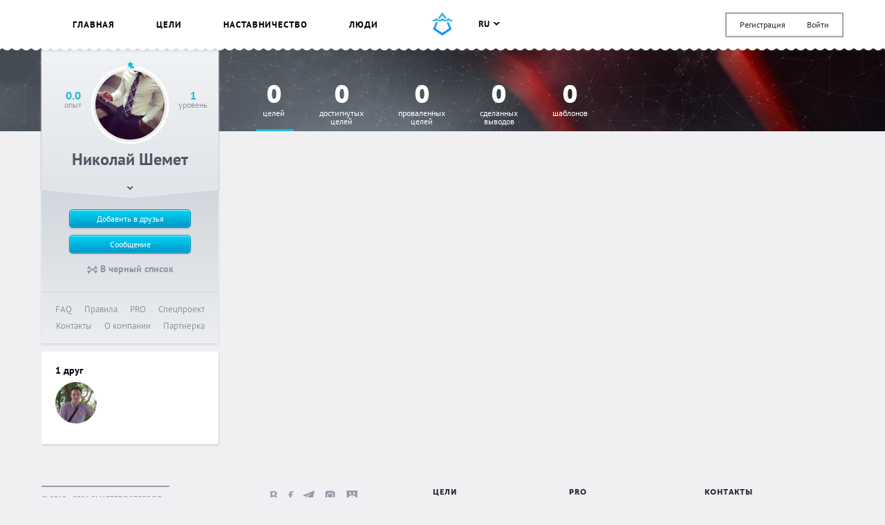

--- FILE ---
content_type: text/html; charset=utf-8
request_url: https://www.google.com/recaptcha/api2/anchor?ar=1&k=6LdiIeUpAAAAAKVWK756aF9Xp-VBkCOyRB6swcJI&co=aHR0cHM6Ly9zbWFydHByb2dyZXNzLmRvOjQ0Mw..&hl=en&v=PoyoqOPhxBO7pBk68S4YbpHZ&size=normal&anchor-ms=20000&execute-ms=30000&cb=h8ksnyby646
body_size: 49404
content:
<!DOCTYPE HTML><html dir="ltr" lang="en"><head><meta http-equiv="Content-Type" content="text/html; charset=UTF-8">
<meta http-equiv="X-UA-Compatible" content="IE=edge">
<title>reCAPTCHA</title>
<style type="text/css">
/* cyrillic-ext */
@font-face {
  font-family: 'Roboto';
  font-style: normal;
  font-weight: 400;
  font-stretch: 100%;
  src: url(//fonts.gstatic.com/s/roboto/v48/KFO7CnqEu92Fr1ME7kSn66aGLdTylUAMa3GUBHMdazTgWw.woff2) format('woff2');
  unicode-range: U+0460-052F, U+1C80-1C8A, U+20B4, U+2DE0-2DFF, U+A640-A69F, U+FE2E-FE2F;
}
/* cyrillic */
@font-face {
  font-family: 'Roboto';
  font-style: normal;
  font-weight: 400;
  font-stretch: 100%;
  src: url(//fonts.gstatic.com/s/roboto/v48/KFO7CnqEu92Fr1ME7kSn66aGLdTylUAMa3iUBHMdazTgWw.woff2) format('woff2');
  unicode-range: U+0301, U+0400-045F, U+0490-0491, U+04B0-04B1, U+2116;
}
/* greek-ext */
@font-face {
  font-family: 'Roboto';
  font-style: normal;
  font-weight: 400;
  font-stretch: 100%;
  src: url(//fonts.gstatic.com/s/roboto/v48/KFO7CnqEu92Fr1ME7kSn66aGLdTylUAMa3CUBHMdazTgWw.woff2) format('woff2');
  unicode-range: U+1F00-1FFF;
}
/* greek */
@font-face {
  font-family: 'Roboto';
  font-style: normal;
  font-weight: 400;
  font-stretch: 100%;
  src: url(//fonts.gstatic.com/s/roboto/v48/KFO7CnqEu92Fr1ME7kSn66aGLdTylUAMa3-UBHMdazTgWw.woff2) format('woff2');
  unicode-range: U+0370-0377, U+037A-037F, U+0384-038A, U+038C, U+038E-03A1, U+03A3-03FF;
}
/* math */
@font-face {
  font-family: 'Roboto';
  font-style: normal;
  font-weight: 400;
  font-stretch: 100%;
  src: url(//fonts.gstatic.com/s/roboto/v48/KFO7CnqEu92Fr1ME7kSn66aGLdTylUAMawCUBHMdazTgWw.woff2) format('woff2');
  unicode-range: U+0302-0303, U+0305, U+0307-0308, U+0310, U+0312, U+0315, U+031A, U+0326-0327, U+032C, U+032F-0330, U+0332-0333, U+0338, U+033A, U+0346, U+034D, U+0391-03A1, U+03A3-03A9, U+03B1-03C9, U+03D1, U+03D5-03D6, U+03F0-03F1, U+03F4-03F5, U+2016-2017, U+2034-2038, U+203C, U+2040, U+2043, U+2047, U+2050, U+2057, U+205F, U+2070-2071, U+2074-208E, U+2090-209C, U+20D0-20DC, U+20E1, U+20E5-20EF, U+2100-2112, U+2114-2115, U+2117-2121, U+2123-214F, U+2190, U+2192, U+2194-21AE, U+21B0-21E5, U+21F1-21F2, U+21F4-2211, U+2213-2214, U+2216-22FF, U+2308-230B, U+2310, U+2319, U+231C-2321, U+2336-237A, U+237C, U+2395, U+239B-23B7, U+23D0, U+23DC-23E1, U+2474-2475, U+25AF, U+25B3, U+25B7, U+25BD, U+25C1, U+25CA, U+25CC, U+25FB, U+266D-266F, U+27C0-27FF, U+2900-2AFF, U+2B0E-2B11, U+2B30-2B4C, U+2BFE, U+3030, U+FF5B, U+FF5D, U+1D400-1D7FF, U+1EE00-1EEFF;
}
/* symbols */
@font-face {
  font-family: 'Roboto';
  font-style: normal;
  font-weight: 400;
  font-stretch: 100%;
  src: url(//fonts.gstatic.com/s/roboto/v48/KFO7CnqEu92Fr1ME7kSn66aGLdTylUAMaxKUBHMdazTgWw.woff2) format('woff2');
  unicode-range: U+0001-000C, U+000E-001F, U+007F-009F, U+20DD-20E0, U+20E2-20E4, U+2150-218F, U+2190, U+2192, U+2194-2199, U+21AF, U+21E6-21F0, U+21F3, U+2218-2219, U+2299, U+22C4-22C6, U+2300-243F, U+2440-244A, U+2460-24FF, U+25A0-27BF, U+2800-28FF, U+2921-2922, U+2981, U+29BF, U+29EB, U+2B00-2BFF, U+4DC0-4DFF, U+FFF9-FFFB, U+10140-1018E, U+10190-1019C, U+101A0, U+101D0-101FD, U+102E0-102FB, U+10E60-10E7E, U+1D2C0-1D2D3, U+1D2E0-1D37F, U+1F000-1F0FF, U+1F100-1F1AD, U+1F1E6-1F1FF, U+1F30D-1F30F, U+1F315, U+1F31C, U+1F31E, U+1F320-1F32C, U+1F336, U+1F378, U+1F37D, U+1F382, U+1F393-1F39F, U+1F3A7-1F3A8, U+1F3AC-1F3AF, U+1F3C2, U+1F3C4-1F3C6, U+1F3CA-1F3CE, U+1F3D4-1F3E0, U+1F3ED, U+1F3F1-1F3F3, U+1F3F5-1F3F7, U+1F408, U+1F415, U+1F41F, U+1F426, U+1F43F, U+1F441-1F442, U+1F444, U+1F446-1F449, U+1F44C-1F44E, U+1F453, U+1F46A, U+1F47D, U+1F4A3, U+1F4B0, U+1F4B3, U+1F4B9, U+1F4BB, U+1F4BF, U+1F4C8-1F4CB, U+1F4D6, U+1F4DA, U+1F4DF, U+1F4E3-1F4E6, U+1F4EA-1F4ED, U+1F4F7, U+1F4F9-1F4FB, U+1F4FD-1F4FE, U+1F503, U+1F507-1F50B, U+1F50D, U+1F512-1F513, U+1F53E-1F54A, U+1F54F-1F5FA, U+1F610, U+1F650-1F67F, U+1F687, U+1F68D, U+1F691, U+1F694, U+1F698, U+1F6AD, U+1F6B2, U+1F6B9-1F6BA, U+1F6BC, U+1F6C6-1F6CF, U+1F6D3-1F6D7, U+1F6E0-1F6EA, U+1F6F0-1F6F3, U+1F6F7-1F6FC, U+1F700-1F7FF, U+1F800-1F80B, U+1F810-1F847, U+1F850-1F859, U+1F860-1F887, U+1F890-1F8AD, U+1F8B0-1F8BB, U+1F8C0-1F8C1, U+1F900-1F90B, U+1F93B, U+1F946, U+1F984, U+1F996, U+1F9E9, U+1FA00-1FA6F, U+1FA70-1FA7C, U+1FA80-1FA89, U+1FA8F-1FAC6, U+1FACE-1FADC, U+1FADF-1FAE9, U+1FAF0-1FAF8, U+1FB00-1FBFF;
}
/* vietnamese */
@font-face {
  font-family: 'Roboto';
  font-style: normal;
  font-weight: 400;
  font-stretch: 100%;
  src: url(//fonts.gstatic.com/s/roboto/v48/KFO7CnqEu92Fr1ME7kSn66aGLdTylUAMa3OUBHMdazTgWw.woff2) format('woff2');
  unicode-range: U+0102-0103, U+0110-0111, U+0128-0129, U+0168-0169, U+01A0-01A1, U+01AF-01B0, U+0300-0301, U+0303-0304, U+0308-0309, U+0323, U+0329, U+1EA0-1EF9, U+20AB;
}
/* latin-ext */
@font-face {
  font-family: 'Roboto';
  font-style: normal;
  font-weight: 400;
  font-stretch: 100%;
  src: url(//fonts.gstatic.com/s/roboto/v48/KFO7CnqEu92Fr1ME7kSn66aGLdTylUAMa3KUBHMdazTgWw.woff2) format('woff2');
  unicode-range: U+0100-02BA, U+02BD-02C5, U+02C7-02CC, U+02CE-02D7, U+02DD-02FF, U+0304, U+0308, U+0329, U+1D00-1DBF, U+1E00-1E9F, U+1EF2-1EFF, U+2020, U+20A0-20AB, U+20AD-20C0, U+2113, U+2C60-2C7F, U+A720-A7FF;
}
/* latin */
@font-face {
  font-family: 'Roboto';
  font-style: normal;
  font-weight: 400;
  font-stretch: 100%;
  src: url(//fonts.gstatic.com/s/roboto/v48/KFO7CnqEu92Fr1ME7kSn66aGLdTylUAMa3yUBHMdazQ.woff2) format('woff2');
  unicode-range: U+0000-00FF, U+0131, U+0152-0153, U+02BB-02BC, U+02C6, U+02DA, U+02DC, U+0304, U+0308, U+0329, U+2000-206F, U+20AC, U+2122, U+2191, U+2193, U+2212, U+2215, U+FEFF, U+FFFD;
}
/* cyrillic-ext */
@font-face {
  font-family: 'Roboto';
  font-style: normal;
  font-weight: 500;
  font-stretch: 100%;
  src: url(//fonts.gstatic.com/s/roboto/v48/KFO7CnqEu92Fr1ME7kSn66aGLdTylUAMa3GUBHMdazTgWw.woff2) format('woff2');
  unicode-range: U+0460-052F, U+1C80-1C8A, U+20B4, U+2DE0-2DFF, U+A640-A69F, U+FE2E-FE2F;
}
/* cyrillic */
@font-face {
  font-family: 'Roboto';
  font-style: normal;
  font-weight: 500;
  font-stretch: 100%;
  src: url(//fonts.gstatic.com/s/roboto/v48/KFO7CnqEu92Fr1ME7kSn66aGLdTylUAMa3iUBHMdazTgWw.woff2) format('woff2');
  unicode-range: U+0301, U+0400-045F, U+0490-0491, U+04B0-04B1, U+2116;
}
/* greek-ext */
@font-face {
  font-family: 'Roboto';
  font-style: normal;
  font-weight: 500;
  font-stretch: 100%;
  src: url(//fonts.gstatic.com/s/roboto/v48/KFO7CnqEu92Fr1ME7kSn66aGLdTylUAMa3CUBHMdazTgWw.woff2) format('woff2');
  unicode-range: U+1F00-1FFF;
}
/* greek */
@font-face {
  font-family: 'Roboto';
  font-style: normal;
  font-weight: 500;
  font-stretch: 100%;
  src: url(//fonts.gstatic.com/s/roboto/v48/KFO7CnqEu92Fr1ME7kSn66aGLdTylUAMa3-UBHMdazTgWw.woff2) format('woff2');
  unicode-range: U+0370-0377, U+037A-037F, U+0384-038A, U+038C, U+038E-03A1, U+03A3-03FF;
}
/* math */
@font-face {
  font-family: 'Roboto';
  font-style: normal;
  font-weight: 500;
  font-stretch: 100%;
  src: url(//fonts.gstatic.com/s/roboto/v48/KFO7CnqEu92Fr1ME7kSn66aGLdTylUAMawCUBHMdazTgWw.woff2) format('woff2');
  unicode-range: U+0302-0303, U+0305, U+0307-0308, U+0310, U+0312, U+0315, U+031A, U+0326-0327, U+032C, U+032F-0330, U+0332-0333, U+0338, U+033A, U+0346, U+034D, U+0391-03A1, U+03A3-03A9, U+03B1-03C9, U+03D1, U+03D5-03D6, U+03F0-03F1, U+03F4-03F5, U+2016-2017, U+2034-2038, U+203C, U+2040, U+2043, U+2047, U+2050, U+2057, U+205F, U+2070-2071, U+2074-208E, U+2090-209C, U+20D0-20DC, U+20E1, U+20E5-20EF, U+2100-2112, U+2114-2115, U+2117-2121, U+2123-214F, U+2190, U+2192, U+2194-21AE, U+21B0-21E5, U+21F1-21F2, U+21F4-2211, U+2213-2214, U+2216-22FF, U+2308-230B, U+2310, U+2319, U+231C-2321, U+2336-237A, U+237C, U+2395, U+239B-23B7, U+23D0, U+23DC-23E1, U+2474-2475, U+25AF, U+25B3, U+25B7, U+25BD, U+25C1, U+25CA, U+25CC, U+25FB, U+266D-266F, U+27C0-27FF, U+2900-2AFF, U+2B0E-2B11, U+2B30-2B4C, U+2BFE, U+3030, U+FF5B, U+FF5D, U+1D400-1D7FF, U+1EE00-1EEFF;
}
/* symbols */
@font-face {
  font-family: 'Roboto';
  font-style: normal;
  font-weight: 500;
  font-stretch: 100%;
  src: url(//fonts.gstatic.com/s/roboto/v48/KFO7CnqEu92Fr1ME7kSn66aGLdTylUAMaxKUBHMdazTgWw.woff2) format('woff2');
  unicode-range: U+0001-000C, U+000E-001F, U+007F-009F, U+20DD-20E0, U+20E2-20E4, U+2150-218F, U+2190, U+2192, U+2194-2199, U+21AF, U+21E6-21F0, U+21F3, U+2218-2219, U+2299, U+22C4-22C6, U+2300-243F, U+2440-244A, U+2460-24FF, U+25A0-27BF, U+2800-28FF, U+2921-2922, U+2981, U+29BF, U+29EB, U+2B00-2BFF, U+4DC0-4DFF, U+FFF9-FFFB, U+10140-1018E, U+10190-1019C, U+101A0, U+101D0-101FD, U+102E0-102FB, U+10E60-10E7E, U+1D2C0-1D2D3, U+1D2E0-1D37F, U+1F000-1F0FF, U+1F100-1F1AD, U+1F1E6-1F1FF, U+1F30D-1F30F, U+1F315, U+1F31C, U+1F31E, U+1F320-1F32C, U+1F336, U+1F378, U+1F37D, U+1F382, U+1F393-1F39F, U+1F3A7-1F3A8, U+1F3AC-1F3AF, U+1F3C2, U+1F3C4-1F3C6, U+1F3CA-1F3CE, U+1F3D4-1F3E0, U+1F3ED, U+1F3F1-1F3F3, U+1F3F5-1F3F7, U+1F408, U+1F415, U+1F41F, U+1F426, U+1F43F, U+1F441-1F442, U+1F444, U+1F446-1F449, U+1F44C-1F44E, U+1F453, U+1F46A, U+1F47D, U+1F4A3, U+1F4B0, U+1F4B3, U+1F4B9, U+1F4BB, U+1F4BF, U+1F4C8-1F4CB, U+1F4D6, U+1F4DA, U+1F4DF, U+1F4E3-1F4E6, U+1F4EA-1F4ED, U+1F4F7, U+1F4F9-1F4FB, U+1F4FD-1F4FE, U+1F503, U+1F507-1F50B, U+1F50D, U+1F512-1F513, U+1F53E-1F54A, U+1F54F-1F5FA, U+1F610, U+1F650-1F67F, U+1F687, U+1F68D, U+1F691, U+1F694, U+1F698, U+1F6AD, U+1F6B2, U+1F6B9-1F6BA, U+1F6BC, U+1F6C6-1F6CF, U+1F6D3-1F6D7, U+1F6E0-1F6EA, U+1F6F0-1F6F3, U+1F6F7-1F6FC, U+1F700-1F7FF, U+1F800-1F80B, U+1F810-1F847, U+1F850-1F859, U+1F860-1F887, U+1F890-1F8AD, U+1F8B0-1F8BB, U+1F8C0-1F8C1, U+1F900-1F90B, U+1F93B, U+1F946, U+1F984, U+1F996, U+1F9E9, U+1FA00-1FA6F, U+1FA70-1FA7C, U+1FA80-1FA89, U+1FA8F-1FAC6, U+1FACE-1FADC, U+1FADF-1FAE9, U+1FAF0-1FAF8, U+1FB00-1FBFF;
}
/* vietnamese */
@font-face {
  font-family: 'Roboto';
  font-style: normal;
  font-weight: 500;
  font-stretch: 100%;
  src: url(//fonts.gstatic.com/s/roboto/v48/KFO7CnqEu92Fr1ME7kSn66aGLdTylUAMa3OUBHMdazTgWw.woff2) format('woff2');
  unicode-range: U+0102-0103, U+0110-0111, U+0128-0129, U+0168-0169, U+01A0-01A1, U+01AF-01B0, U+0300-0301, U+0303-0304, U+0308-0309, U+0323, U+0329, U+1EA0-1EF9, U+20AB;
}
/* latin-ext */
@font-face {
  font-family: 'Roboto';
  font-style: normal;
  font-weight: 500;
  font-stretch: 100%;
  src: url(//fonts.gstatic.com/s/roboto/v48/KFO7CnqEu92Fr1ME7kSn66aGLdTylUAMa3KUBHMdazTgWw.woff2) format('woff2');
  unicode-range: U+0100-02BA, U+02BD-02C5, U+02C7-02CC, U+02CE-02D7, U+02DD-02FF, U+0304, U+0308, U+0329, U+1D00-1DBF, U+1E00-1E9F, U+1EF2-1EFF, U+2020, U+20A0-20AB, U+20AD-20C0, U+2113, U+2C60-2C7F, U+A720-A7FF;
}
/* latin */
@font-face {
  font-family: 'Roboto';
  font-style: normal;
  font-weight: 500;
  font-stretch: 100%;
  src: url(//fonts.gstatic.com/s/roboto/v48/KFO7CnqEu92Fr1ME7kSn66aGLdTylUAMa3yUBHMdazQ.woff2) format('woff2');
  unicode-range: U+0000-00FF, U+0131, U+0152-0153, U+02BB-02BC, U+02C6, U+02DA, U+02DC, U+0304, U+0308, U+0329, U+2000-206F, U+20AC, U+2122, U+2191, U+2193, U+2212, U+2215, U+FEFF, U+FFFD;
}
/* cyrillic-ext */
@font-face {
  font-family: 'Roboto';
  font-style: normal;
  font-weight: 900;
  font-stretch: 100%;
  src: url(//fonts.gstatic.com/s/roboto/v48/KFO7CnqEu92Fr1ME7kSn66aGLdTylUAMa3GUBHMdazTgWw.woff2) format('woff2');
  unicode-range: U+0460-052F, U+1C80-1C8A, U+20B4, U+2DE0-2DFF, U+A640-A69F, U+FE2E-FE2F;
}
/* cyrillic */
@font-face {
  font-family: 'Roboto';
  font-style: normal;
  font-weight: 900;
  font-stretch: 100%;
  src: url(//fonts.gstatic.com/s/roboto/v48/KFO7CnqEu92Fr1ME7kSn66aGLdTylUAMa3iUBHMdazTgWw.woff2) format('woff2');
  unicode-range: U+0301, U+0400-045F, U+0490-0491, U+04B0-04B1, U+2116;
}
/* greek-ext */
@font-face {
  font-family: 'Roboto';
  font-style: normal;
  font-weight: 900;
  font-stretch: 100%;
  src: url(//fonts.gstatic.com/s/roboto/v48/KFO7CnqEu92Fr1ME7kSn66aGLdTylUAMa3CUBHMdazTgWw.woff2) format('woff2');
  unicode-range: U+1F00-1FFF;
}
/* greek */
@font-face {
  font-family: 'Roboto';
  font-style: normal;
  font-weight: 900;
  font-stretch: 100%;
  src: url(//fonts.gstatic.com/s/roboto/v48/KFO7CnqEu92Fr1ME7kSn66aGLdTylUAMa3-UBHMdazTgWw.woff2) format('woff2');
  unicode-range: U+0370-0377, U+037A-037F, U+0384-038A, U+038C, U+038E-03A1, U+03A3-03FF;
}
/* math */
@font-face {
  font-family: 'Roboto';
  font-style: normal;
  font-weight: 900;
  font-stretch: 100%;
  src: url(//fonts.gstatic.com/s/roboto/v48/KFO7CnqEu92Fr1ME7kSn66aGLdTylUAMawCUBHMdazTgWw.woff2) format('woff2');
  unicode-range: U+0302-0303, U+0305, U+0307-0308, U+0310, U+0312, U+0315, U+031A, U+0326-0327, U+032C, U+032F-0330, U+0332-0333, U+0338, U+033A, U+0346, U+034D, U+0391-03A1, U+03A3-03A9, U+03B1-03C9, U+03D1, U+03D5-03D6, U+03F0-03F1, U+03F4-03F5, U+2016-2017, U+2034-2038, U+203C, U+2040, U+2043, U+2047, U+2050, U+2057, U+205F, U+2070-2071, U+2074-208E, U+2090-209C, U+20D0-20DC, U+20E1, U+20E5-20EF, U+2100-2112, U+2114-2115, U+2117-2121, U+2123-214F, U+2190, U+2192, U+2194-21AE, U+21B0-21E5, U+21F1-21F2, U+21F4-2211, U+2213-2214, U+2216-22FF, U+2308-230B, U+2310, U+2319, U+231C-2321, U+2336-237A, U+237C, U+2395, U+239B-23B7, U+23D0, U+23DC-23E1, U+2474-2475, U+25AF, U+25B3, U+25B7, U+25BD, U+25C1, U+25CA, U+25CC, U+25FB, U+266D-266F, U+27C0-27FF, U+2900-2AFF, U+2B0E-2B11, U+2B30-2B4C, U+2BFE, U+3030, U+FF5B, U+FF5D, U+1D400-1D7FF, U+1EE00-1EEFF;
}
/* symbols */
@font-face {
  font-family: 'Roboto';
  font-style: normal;
  font-weight: 900;
  font-stretch: 100%;
  src: url(//fonts.gstatic.com/s/roboto/v48/KFO7CnqEu92Fr1ME7kSn66aGLdTylUAMaxKUBHMdazTgWw.woff2) format('woff2');
  unicode-range: U+0001-000C, U+000E-001F, U+007F-009F, U+20DD-20E0, U+20E2-20E4, U+2150-218F, U+2190, U+2192, U+2194-2199, U+21AF, U+21E6-21F0, U+21F3, U+2218-2219, U+2299, U+22C4-22C6, U+2300-243F, U+2440-244A, U+2460-24FF, U+25A0-27BF, U+2800-28FF, U+2921-2922, U+2981, U+29BF, U+29EB, U+2B00-2BFF, U+4DC0-4DFF, U+FFF9-FFFB, U+10140-1018E, U+10190-1019C, U+101A0, U+101D0-101FD, U+102E0-102FB, U+10E60-10E7E, U+1D2C0-1D2D3, U+1D2E0-1D37F, U+1F000-1F0FF, U+1F100-1F1AD, U+1F1E6-1F1FF, U+1F30D-1F30F, U+1F315, U+1F31C, U+1F31E, U+1F320-1F32C, U+1F336, U+1F378, U+1F37D, U+1F382, U+1F393-1F39F, U+1F3A7-1F3A8, U+1F3AC-1F3AF, U+1F3C2, U+1F3C4-1F3C6, U+1F3CA-1F3CE, U+1F3D4-1F3E0, U+1F3ED, U+1F3F1-1F3F3, U+1F3F5-1F3F7, U+1F408, U+1F415, U+1F41F, U+1F426, U+1F43F, U+1F441-1F442, U+1F444, U+1F446-1F449, U+1F44C-1F44E, U+1F453, U+1F46A, U+1F47D, U+1F4A3, U+1F4B0, U+1F4B3, U+1F4B9, U+1F4BB, U+1F4BF, U+1F4C8-1F4CB, U+1F4D6, U+1F4DA, U+1F4DF, U+1F4E3-1F4E6, U+1F4EA-1F4ED, U+1F4F7, U+1F4F9-1F4FB, U+1F4FD-1F4FE, U+1F503, U+1F507-1F50B, U+1F50D, U+1F512-1F513, U+1F53E-1F54A, U+1F54F-1F5FA, U+1F610, U+1F650-1F67F, U+1F687, U+1F68D, U+1F691, U+1F694, U+1F698, U+1F6AD, U+1F6B2, U+1F6B9-1F6BA, U+1F6BC, U+1F6C6-1F6CF, U+1F6D3-1F6D7, U+1F6E0-1F6EA, U+1F6F0-1F6F3, U+1F6F7-1F6FC, U+1F700-1F7FF, U+1F800-1F80B, U+1F810-1F847, U+1F850-1F859, U+1F860-1F887, U+1F890-1F8AD, U+1F8B0-1F8BB, U+1F8C0-1F8C1, U+1F900-1F90B, U+1F93B, U+1F946, U+1F984, U+1F996, U+1F9E9, U+1FA00-1FA6F, U+1FA70-1FA7C, U+1FA80-1FA89, U+1FA8F-1FAC6, U+1FACE-1FADC, U+1FADF-1FAE9, U+1FAF0-1FAF8, U+1FB00-1FBFF;
}
/* vietnamese */
@font-face {
  font-family: 'Roboto';
  font-style: normal;
  font-weight: 900;
  font-stretch: 100%;
  src: url(//fonts.gstatic.com/s/roboto/v48/KFO7CnqEu92Fr1ME7kSn66aGLdTylUAMa3OUBHMdazTgWw.woff2) format('woff2');
  unicode-range: U+0102-0103, U+0110-0111, U+0128-0129, U+0168-0169, U+01A0-01A1, U+01AF-01B0, U+0300-0301, U+0303-0304, U+0308-0309, U+0323, U+0329, U+1EA0-1EF9, U+20AB;
}
/* latin-ext */
@font-face {
  font-family: 'Roboto';
  font-style: normal;
  font-weight: 900;
  font-stretch: 100%;
  src: url(//fonts.gstatic.com/s/roboto/v48/KFO7CnqEu92Fr1ME7kSn66aGLdTylUAMa3KUBHMdazTgWw.woff2) format('woff2');
  unicode-range: U+0100-02BA, U+02BD-02C5, U+02C7-02CC, U+02CE-02D7, U+02DD-02FF, U+0304, U+0308, U+0329, U+1D00-1DBF, U+1E00-1E9F, U+1EF2-1EFF, U+2020, U+20A0-20AB, U+20AD-20C0, U+2113, U+2C60-2C7F, U+A720-A7FF;
}
/* latin */
@font-face {
  font-family: 'Roboto';
  font-style: normal;
  font-weight: 900;
  font-stretch: 100%;
  src: url(//fonts.gstatic.com/s/roboto/v48/KFO7CnqEu92Fr1ME7kSn66aGLdTylUAMa3yUBHMdazQ.woff2) format('woff2');
  unicode-range: U+0000-00FF, U+0131, U+0152-0153, U+02BB-02BC, U+02C6, U+02DA, U+02DC, U+0304, U+0308, U+0329, U+2000-206F, U+20AC, U+2122, U+2191, U+2193, U+2212, U+2215, U+FEFF, U+FFFD;
}

</style>
<link rel="stylesheet" type="text/css" href="https://www.gstatic.com/recaptcha/releases/PoyoqOPhxBO7pBk68S4YbpHZ/styles__ltr.css">
<script nonce="tCypctCH3vnZRXZn-JwZLA" type="text/javascript">window['__recaptcha_api'] = 'https://www.google.com/recaptcha/api2/';</script>
<script type="text/javascript" src="https://www.gstatic.com/recaptcha/releases/PoyoqOPhxBO7pBk68S4YbpHZ/recaptcha__en.js" nonce="tCypctCH3vnZRXZn-JwZLA">
      
    </script></head>
<body><div id="rc-anchor-alert" class="rc-anchor-alert"></div>
<input type="hidden" id="recaptcha-token" value="[base64]">
<script type="text/javascript" nonce="tCypctCH3vnZRXZn-JwZLA">
      recaptcha.anchor.Main.init("[\x22ainput\x22,[\x22bgdata\x22,\x22\x22,\[base64]/[base64]/[base64]/KE4oMTI0LHYsdi5HKSxMWihsLHYpKTpOKDEyNCx2LGwpLFYpLHYpLFQpKSxGKDE3MSx2KX0scjc9ZnVuY3Rpb24obCl7cmV0dXJuIGx9LEM9ZnVuY3Rpb24obCxWLHYpe04odixsLFYpLFZbYWtdPTI3OTZ9LG49ZnVuY3Rpb24obCxWKXtWLlg9KChWLlg/[base64]/[base64]/[base64]/[base64]/[base64]/[base64]/[base64]/[base64]/[base64]/[base64]/[base64]\\u003d\x22,\[base64]\x22,\x22Dn1Gw63Cr1NyVsK/[base64]/H8OYwoLDhcO7w6wIwoVSw7cXLjnCs8K0JcKOGcOnQnDDu2PDuMKfw63Dm0IfwqRlw4vDqcOEwpJmwqHCmcK4RcKlZMKbIcKLcnPDgVNIwpjDrWtEVzTCtcOLYn9TA8ORMMKiw59vXXvDosK8O8OXSyfDkVXCqcKDw4LCtG5FwqcswpVew4XDqBDCkMKBEzMkwrIUwq/Dr8KGwqbCtcO2wq5+wpTDtsKdw4PDgsKCwqvDqC/CiWBAFAwjwqXDlcOVw60SanAMUinDgj0UHcKxw4cyw5DDpsKYw6fDnsOGw74Tw6sREMO1wrAiw5dLKcOQwozCikTCvcOCw5nDk8ORDsKFVMO7wotJBMOZQsOHcUHCkcKyw4vDmCjCvsKqwrcJwrHCh8KVwpjCv350wrPDjcO8MMOGSMOIN8OGE8OEw69JwpfCosOSw5/CrcO4w5/DncOlWcK3w5Qtw5lwBsKdw44FwpzDhjsRX1o3w65DwqpLJhl5SMOSwobCg8KBw47CmSDDsgIkJMOlacOCQMOLw7PCmMOTaT3Do2N2OyvDs8OnIcOuL1gVaMO/F2zDi8OQCsK+wqbCosOdJcKYw6LDhE7DkibCim/CuMOdw6rDhsKgM2UCHXtqGQzClMOgw4HCsMKEwpvDn8OLTsKHByliJHMqwpwAU8ObIiDDrcKBwokSw4HChFAVwp/Ct8K/wqfCsDvDn8Obw73DscO9wrFkwpdsC8KRwo7DmMKAPcO/OMOUwqXCosO0CXnCuDzDiW3CoMOFw4JXGkpIK8O3wqwSPsKCwrzDocOGfDzDgcOFTcOBwqjCtsKGQsKqHSgMfgLCl8One8Kfe0x3w7nCmSk/PsOrGClIwovDicOfS2HCj8K4w5R1N8K0VsO3woZGw584SMOqw7wwDShHaSlcRmPCpsKGN8KoanXDpcKqAcKvZHIvwrTCnMOUf8OMdDXDvcOow6U/PMKhw7Agw7ELaRZVLsOuFE7CiDnCu8KfEMOpADTCl8OKwoBbwp09w7TDv8OrwobDp00aw5Y2wocKSsKBPsOZezYCDcK/w6bCnhVJWlfDi8OJSRFTKMKqZU9nwrV0T2LDocKiB8KAcTnDiWfCtX4zCsKSwrweBlYoE2TDkMOfQG/[base64]/[base64]/CicKgwprDkMO+wqUhfxDClA3Cn8KCTkfChcOmw43DjQ7CvG/DgsOgw55hBcKoD8OPw7fCvXXDpDQ+w5zDkMKNb8Kuw7/DtsODwqddFsO1wonDp8OMDsO1wrpYQsOTe1rCl8O5w4bCgz1Bw6DDrsKvO17Di1fCoMOEwp5swp0WbsKPw4x+TMOyZh7CicKqBjPCnmXDgyVjM8OKTm/DqE3CtRvCuGfCsVTCpkgrZcKnYsKUwqfDhsKDwr7Dri7DrHTCiE/CsMKqw4EuEh3Dhy3Cqi3ChMK0HsOOw5Nxwq09fMK2Vlddw6h0cnZ2woPCisOeB8KkNyDDjkPCksOgwoLCuQNGwrTDk3rDnU8BIibDsXAaRBHDnsO4L8Oww6Asw7U2w5MnXR9xAE/Cj8K4w5DClkl1w4HChCbDtxnDm8Kiw7ErBUQGZcK8w6fDssKeRMOHw7BAwp8Zw6xnMMKWwrV/[base64]/[base64]/Cpl1zfyLDuSPDhx5gw6HDjE9Zw7LCssOQdVNQwrHCiMOpw5sLw4diw7tqcsOnwrrCpg7DhF3Cvl11w7fClUbDq8K/wpZLwqhsXMK0w6jDj8O1w4Bowpolw5DDtkjChDlgbg/CvcOzw7DCn8KdOcOmw6DConjDgMOSNMKDFlIuw4rCrcOeCVAqSMKDXTRGwr4hwqcPwqsWU8KnPlDCs8KTw7MVT8O9VzZ/wrEuwrLCiSZnd8OQDGLCr8KuKHDDhcOPDzd2w6Jvw5wGIMK8w7rCnMK0O8O/[base64]/cMOhAcK2LsO/w4VywqLDo17ChCvDjDh/wqnCrcKYC19cw7dBOcOLZMOCwqFCD8OQZFpXGzBmwrMoSDXDli/Do8OjbGjCvMKiwoXDhsKYGhIFw7vCi8O+w4jDqmrCrlVTRTBRfcKyXMOCcsOWI8Oqw4cZwozCn8KuNMK0JF7Dtm4gwqNpd8K1woTDtMOCwqQGwqZxHlvCnHjCiQTDom7Cnx1sw54IDSAyPmI7w7E/W8KQwrrCs0TCtcOWBWTCljjDv1DCrg8OMVkEfB8Xw4JEFMKWT8Otw6BbVH/DsMO1w6PDk0bChsKNSFhtERvCvMKXwpYnwqcAwqDDmXYTSMKnEcKoN3TCsSoGwovDksOTwoAowrtPIMOJw4pew4EPwrcgZ8K0w5/DpsO6BsOSLUXCvjVowpfChwPCq8K5w6kPOMKnw4LCmBMVN1/[base64]/EMKgAX1dRCvDpFJ4wpBbwpHDs1XCh3VXw5dUImTDr3TDlcOTw61DZ0HDncK+worCpcO7w5Y8WcO/dQfDl8OJHyVpw6IxfhlpGcOfAsKTOHzDlzZkX23CqVZJw45TC3fDmMO/MsOBwrDDgW7CmcOMw5DDuMKXBgFxwpDCnMK3wrhPwqJqCsKvLcOpcMOUw7BrwqDDnx/DqMOfFzPDqmDCjsO1Oz7DosOIbcOIw77Cn8O1wokWwql3WlDDnMK8MQ0Tw4/CtTDCrAPDmX8oSQptwp7DkGwWPE/[base64]/Gn7DvHDCjcOMwotSYsOOFcKWwqxww457blPCkcOSFMKtAQNQw5XDoHB4wqdKUlDDniFmw5dtw6pew5gSbgzCjDXCo8Ouw7nCpcOhw5bCrkjCpcO1wrlrw6pPw78Fe8KEZ8Ouf8K6QD/ClsOtw5jDiQ3CnMK9woUIw6DCoGrDicKywpTDsMOUwpzCmsK5TMKQAcKGYR4qwpwVw6N0BQ3CrlPCmjzCnMOnw4AnM8Obf1s5wqUxKsOPOC4Kw5XCicKcw4XCjcKTw4YtfsOnwqLDvzfDjsOQbsOaGh/ChsO7UBHCgsKEw4V6wp3Cl8OZwoUDHmbCjsKaYBExw6bCvyduw6jDkRZ4W1EkwpZLwq53N8KnHVPDnA/DpMO6wpTCtApLw6LDpcKSw4bCocOBScO/QDDDj8KUwoHCvsOZw5hNwonCmCQeKX5yw5vCvMK7DRokOsKMw5ZpcE/CgcOHMHrDt2Brw6RswpFqwpgSHgEbwrzDmMK6YmDDmTwjw7zCtzl4eMKow5TCvsK8w7p/w41eQsOhCyjDoTLDjhAcOsKtw7Amw6TDmABaw4RVcMKqw7rCm8KuBhLDoXVDwrbCtUBOwr9paQfDrybCgsKuw4rCk3zCmAjDoCVBWcKawr/Cv8KGw73CqBsDw5PDkMOfNnbDiMOzw5LCo8KDCgsLwpHCklIPOwoIw6LDgMOMwqbCv1tEAlDDkQfDpcK/A8KPMUd/w6HDj8KIEMKMwrtHw7VHwqjDkxHCtkNBYjDDjsKTJsKCw6QRw4TCtyTDnFgMw4/[base64]/w4nDqFbDtjwdw6M7ER0Mw5czwpvDvn/DuDN8LG92wr/Dj8OTw6oHwrd8K8Kowp8DwpzCj8OKw4rDhxjDsMOtw4TCg3wsGjHCqcOcw5NPUMOxw6Flw4/CujBCw4VUSm9NHcOpwpJfwq7Cl8Kfw6RgXsKpBcOVb8OtFi1dw5Irw6fClMONw5vCk0XCuVpjO1Bpw4PDjixTwqV9NcKpwpZOTcONbzFgQ04DXsKQwoTCjj0pKsKIwoBbZsOMDcKwwr3DnncOw7TCr8K7wq8ww5dfdcKXwpfCkSTCpcKTwp/DtsOuUsKAchjDni3CogzDj8OVw4TCl8Kiw7Rmw7hrw6rDsk7CpcKtwrfCjkrDvsKIIEV4wrc1w4B3fcOtwr8dXsKyw7DCjQTDqXfDkAx3wpBIwpDDoknDjcKhNcKJwrLCncKpwrYlKgbCkRZiwrcpw41kw5Q3w6I1fcO0P0TCs8KPw4/CkMKhFTtrwroOThdiwpbDkFfCmiUzasOwGkXDgXXDlsKkw47DtxcVw6/[base64]/DkMKawrvDjn0JwoJFwr3CsMOzB8KowqjCqnoYDhJvZsK/wqVqbnkow4J5TsKRw7PCnMOEGi3DscKQR8KIc8KaG1cMwqHCscKWVivCl8Odd3jDgcK3R8OMw5d/[base64]/DtGfDsjTCg8K1wptDK8OuOcKfPQfCq8KQdcK3w790w47CqhBsw6o+KWTDsi97w4EBFjNrfGjCscKcwovDocOXXi1CwrjCrEEdbMO1Ej1gw4F8wqnCsFjDv2zDrkbDuMORwq4KwrN/[base64]/Dg8KZLcKKwocBScKsHcKsWMOcwrNMTGM7dRPCgcK1wq8vw7/CscK4wp4XwodWw6hjBsKRw6MwBsK9w6MdJUzDr11kMTfDsXnDlB8+w5PDjQ/DlsK4w7/CsBo4RcKLfE0fLcOzQ8O8w5TDh8Onw7dzw5DCsMOIDEbDk0xHw57Dv35lIMKBwp5awq/DrS/CnnpIcyEgw7LDrMOow6JDw6IKw5TDhMK2PAzDjsKGw6cgw4gXS8OZdR3DrsOJwo/CqsORwqvDhGIJw6LDkRsjw6IMXhjCksO8KjRiaSA8PcOdcsO6EkR2OsO0w5DCo2lswpcDAlXDoUdGwqTCjXfDnsKaAzhiwrPCtyhJw6rCtBQYRl/CmzzCujbCjsOZwp3DicKNUX3Dsw/Dk8O1DD9Mw4nCoFlewqkSbMKhFsOAehYqwo1GIcKCBEBAwpIewq3CnsKgPMOmIFvCnTTDilfDtWTCgsOHwq/CusKGwoxABsKEOHcHO0gJJlrCtUHDnXLCslDDnW8nXcKTNsKkwofDmTbDiHrClcK9RxHDicKqOsKfwpTDg8K4DsOnC8O0w5gaPUwbw4rDlFzCqcK4w7/[base64]/Cm8OywpHDribDrgMJZx0bX0HCjGTDisKNcywewqvDpMKlcTo6FcKdCUkjw5MwwpNHYcOTw4fCnRwIwowgNG7DjjPDjsO/[base64]/CgiHDncK2wq0twrjCksKiCX/[base64]/Du13DowZvVMK9w6TCqMO6LUXDh8OAezfDrsOvaCbCvMOnHXXCmXkea8K0SMOvwoLCgsKewrTCjFDCncKpwrVIfcOZw5NwwqXCtlPCszPDpcK+Hi7CkBrCiMOVDEjDs8OGw5vCj2lnJsOdUAHCkcKMbcKDWMOvwowWwqFVw7rCicKBwpTDlMKxwqI/wrzCr8ObwonDrXfDllFGOAR9NCxiw5MHesObwoQhw7vDt0BSBm7ClQ0Bw6c1w4p8w5DDt2vCgXFHwrTCkTwXwqjDpg7DnEN8wq94w4QMw6UTaHrCtsKrfcK7wpbCnMOtwrl/[base64]/DjcOkfMK/P8KOTsOXw7jClE1pw73CgMKWwp9SwqrCgW/DscO2SMOdw7lTwpTCuTbCv0B+GhvCgMKUwoV9FUnDpXzDqcK/[base64]/wojCncKrHTzCgsK5w6DDqX/DqcKIwp4UBMOOw4VfIQ/DtcKIwqrDqT7ClA7DmMOIG0jCtcOQRn7Dk8K+w4tlwqbCgC1owrHCh0PDmBvCh8OJw6DDp3wsw7/[base64]/wr7DhcOIBsOHw47CswzDu3N8w602wpTCjsKvw658AMKIwovDhMKzw7drA8KVc8KkCWHCsxfClsKqw4ZyRcOoO8KUw5EJKMOdwo/Cu1gyw6nDty/DmVk1FT4KwpMrZsK0w4LDo0/[base64]/UEwqwrvDgMKrw7nCksK1CVHDhVEyQMKcw6snRsOrw5fCugkCw7LCmcKMPgQAwqMAdsKrdcOAw4kJO27DgT0fNMOPKjLCqcKXGMKrQlPDsHHDlsOeJD1Sw4IAwr/DkBjDmw3CjR3DhsKIw5XCu8ODJsO/w6gdEMOJw5NIwrxSVMKyM2vCtCgZwqzDmMKAw7PDnW3CrHzCsC0eKMOKfcO5KxXDk8Kew6oww5N7QjTCin3CpsKKwrfDs8KCwpjDk8K1wojCrUzDmgQsIwTChAxMwpTDg8O3UzoDVjctw6TDrMOGw584b8Oda8OTIUUywrTDtMO/wqbCk8KATyvCgMKNw4J3w7/DsxkxPsKVw6txQzfDt8OmD8ORNFbCrm4GV1hZVMOFb8KnwokALcO+wojCmwJLw5nCocKfw5zDo8KfwqXDrsKvMcKfZcOlwrtXW8KAwphKFcOjworCucKUbMKawrwSCMOuw4pXwprClcKsGMOLBkHDlAIvUMKfw6EKwr5Zw5pzw5sNwo7Cry9pWMKGIMKcwp5Gwp/DrsKRUcKiLz/CvMKIw7jCgcO0woR4E8OYw6zCp0hdAMKfw6EOakZyYsOGwpNENhBIwpV+w4BMwoLDo8KhwpFow7N1w7HCmiZfbcK6w7XCl8K9w7rDkwbCvcO3NkYNw5knEsKkw4VRIwrCohDCsEYyw6bDmjrDgQ/ClcK6GMO+wodzwpTDlVnCkmvDicKyBBXCu8O3RcKUwpzDj29we0LCisOYPkbCgS9yw7/DmMK4TkHCiMOswqolwoU2FMKALMKoWXTCsHzCkSJVw5tcPnDCo8KQwozCssOLw7zCiMOzw4UzwqFIwrDDpcKQw4TCosKswpQWw63DhhPCpzgnw47DrMKJwq/DnsOtwqTDsMKLJVXDicK5VUUlKMKKC8O/GhfCg8OWw7Frw63DpsOqwqvCjUpUYsORNcKHwp7ClcO5CyvCtj90w4/DvcOkwpnDuMKGwpQvw78iwr/DucOcw4TCksOYQMKLHTXDjcKEUsK/[base64]/w502ecOQwqlUwr59TcO3LBMSwoXCrMOHC8Oxw6N4XUXCrijCsjPCuFo4XS3Ci3HDocOEdEMBw6B7w5HCp2RwAxsdU8KaAQLCj8OLQsOAwok1GsOHw7wWw4/DkMOjw5oFwogzw44ofsKZw45oL0rDtnldwo83w5TChcOcHiw0XMOTDiXDl3rCpQd7ABAXwoQlwpfChwXDuXTDmUZ1wo7CkH/CmUIZwo0HwrfDkCzDtMKUwrQiLGJFM8KAw7PCocOSw7TDrsO8wofDvE8mesOcw4hVw6HDicOlBGV9wo/DiWNnT8K0w6HCn8OoCcOgwogRD8OOSMKHZ21Bw6ACB8Oaw7bDmiXCncOmaRQMYDw0w63CswBWworDnzpPe8KUwp5/DMOlw4nDjErDv8OewrXCqnNnJi7DmMK8Lm/CkkNxHBTCmcOQwrbDh8Otwo3CpjjCncKfGCbCvMKTw4gTw6XDoD1Qw4UcP8KUfsK/wpLDgcKiYB9+w7TDmhEVfjoifMKcw4JoasOYwq3Cn3XDshRuVcKTGRXCkcKrwpfDgMKdwozDi3xQUCgtSSVWFMKaw6pEZFDDvcKED8KlbTvDiT7Cuz3Cr8Ocw57CpyXDl8KVwr7CosOCTsOWFcOGHWPCkHoaQ8K5w6LDiMKBw5vDoMKjw6Zvwolpw5/[base64]/[base64]/wp5RwrbDjgRMccOIwrvDpsOVMsOTwr7ChMK/fcOOw5TDhA15WkEOchTCo8Opw4d0M8K+KSdPw6LDnU/[base64]/CmsKXBAxJcHRrwqsvwqtwUsKiw5RcSGPCk8KVw4rCrsKRQcOzM8Kdw7zClcKlwrjDqBTCisOdw7LDhcK+GU4VwpXCpMORwr3DmwxEw5fDnMKHw7TCiCZKw4FCPcKBfRfCjsKZw4EIa8OkfljDg1dYPUJ7SMOTw4FmLQjClFvCtykzY3VbFjzDmsOVw5/CjFPCq3ofcxBuw70fF3xuwrPCtsKnwpxsw49Xw7XDksKFwosnw7wdwr/DqCzCtCHCmMKnwqrDpjnCsHnCg8O5wpUiw5xfwpsFa8Oow4jDmAcyd8KUw4sALsOpPsO1SMKndCdIMcKpKcOcSEoCZihUwoZEw4LDlFAbXcK6GWANwrtsGnzCvD/DisOpwqF8wqbDqMOxwqPDm2PCu087wpR0PMO7w7EVw5rDhcOPCsOUw43CvTsfwqsXOsKUw7Quf10Iw4bDucODKMKHw4MWYhnCgMOCTsKVw5HDpsOLw4p/FMOrwrHCpcK+W8KGUg7DisOBwqnCuB7DqRLDosKOwobDoMKuRsOawpTDmcOsfGbDqGDDsTfCmcKqwoFDwr/[base64]/DlmvDgMK5YMKbw5kqWsO3wrXCnsOAw60wwrAWEzYYwpnCpcO+JC4efVbDnsO2wrplw4QqBFoGw7PCjcOqwoTDi1rDgcOowpEZKsOeRXNLLTp8w7/DmG7CpMOKRcOwwq4rw51ww49ofGfDgmVnPmRwZlHCgQXDk8OPw7EhwoPDlcOFRcKJwoEaw6rDs0rDhDrDjS10c3F9WMObOXZZwpzCm1MsEMKWw6w4a1/[base64]/CocKdSsKwwqvDjHLDrznDs8OKbsKCMsOffS02w7PDrGTDv8KJJ8Ogb8KUJiUzYcOfTMO3XC/DqRsfasKvw6zDvcOQw73Cv0Uuw4sHw4kjw7NzwrzCuzjDsRUtw6TDghnCr8OjfR4Gw69Fw4IBwoZRLcOqw6lqPcOuwrLDncKpBcKHWxZxw5bCk8KzJBRfAlHCgsOowo/CkDfClgfCkcKvYwXDgcKJwqvCsFNDX8OwwoIbSlszdsOKwqXDqy/DsygYwopQRMKnbTwJwovDpcOVVVU1QCzDisKfEzzCqTLCgcKBRMOxd0Zgwqp6WsKMwqvCjC1GHsO4H8KJEk3Co8Obwq52w6/DrifDuMKiwoopdWo3w67Dq8KSwolDw5Z1GsOzVDZRwo7CnMKyGnHCrR/CtR0EaMOVw5hJCsKzTyFEw73Dk100aMKpCsOkwp/DosKVCMKowprCmVDDucO9VVwkUUpmTDbCgBjDqcK4Q8KNFMO6E23DrXJwMlcQMMOgw543w5/DoQ4qJlpgFsOfwpN+QHwdci9jw5wLwqMFF1BaJ8Kpw4N2woM8RnthOV1fMTrCvMOVLl0LwprChsKUA8KCIlvDhwbCjRUqSRrDrsK0XcKSW8O/wqPDlHDDmRdywoTDvCrCp8K5wpwXSMKcw5sTwqNzwp3DgcOmw43Dt8KDZMOnMyxSAMKhelI9S8KBw6fDrBLCncO3wq/CsMOYVTLDqU5rbcOtGn7CgcK+GcKWS0fCm8K1BsO2P8Odwp3DuQQHw7wuwpvDl8OYw4xwZFnDm8OQw7I0P0dsw5VFN8O3GzTDgsK6VxhGwprCpn45HMO4UG/Du8OXw43CmyHCsVnCr8Ogw5zCp0kKFcKXEnzDjjTDnsK3w55HwrTDo8OAwosGDn3DoCkZw7BbDcKgT2dMDsKFwp8Ka8OJwpPDhMOWP37CtMKNw5HCmCPClsKpw4fDosOrwrA0wrghaE5TwrHCvBdvY8Ohw57CmcKsX8Osw7/[base64]/w5HCksKEwplpwq3DoMK6w7HDicOQNhc4woFxw74mLBFMw75oN8OdMMOpw4B6wptmwp/Cq8KAwo0JBsKxwofCksK7PF7Ds8KVQxdsw49hJ0LCksO7VcO/wrHCpsKSw6TDqj0Fw6DCoMOnwoZLw7/[base64]/wrfDtMKhw7kgU8OIwrsgw4TCgjkRwqzDvAHDkcOoM19twqZ+NWBIw5/CtnrDn8KqEcKUXgsUesOdwpfDjRnCicKERMOWwqLCtg7DiG4OFMKwGl7CgcKDwocwwojDsk/[base64]/DtcOTw5YLDBrCs3PChnIywo1Ca8KpJ8KINUDDksKbw50Mw7U/bHrDsGnChcO8SA83F18vbn/Dh8KYw5V7wozCnsKlwow0HTwsMmUrc8OhFsKcw6JuUcKow6wSwo5lwr3DnCzDlj/CoMKEf00Mw4bCtSl4w5LDuMK6w44Mw4VdEsKzwr5wVcKewrkswonDkMO2YMOKw6nDqMOLR8KWHcKkT8OwJCjCsxPChRFnw4TClRx1D3nCn8OoLcOIw4p8wqkFeMO7wrnDpMK2ewvCqCp6wq3DgjbDnnkfwqtfw6HCm3oIVikXw7TDmENfwrzDmcKJw5IWwrUYw4/ChcKGTyo8FC3Di2tLecOYJMO6dlTCl8OnTVV/w5vDlcORw6jDg2LDm8KDSU0cwpZJwpbCo0nDqsOzw5zCuMOhwo7DoMKow61/a8KRGndhwpwAcXt3w4kwwpvCjsO/w4BDJMK3dsOdIsKYPkjCjkLDmh0nw63CqcOhZy8QdGLDjw4ZPV3CvsKVQGXDkjfDnjPClisYw6ZCYivDkcOLHsKfw7LCmsKEw4HCtWMKBsKMTR3DgcK1w6/CkQXCiC7ChMOgecOpWMKCw7Z9wobCtTtMM1pdw6lHwrxvKmlRcXJgw5QIw49zw5DDh3YPAnzCqcKOw793w7glw6LCnMKSwoXDhsOWa8Oyah9Yw5FywoUww5Umw5dewoXDtWjCvF/DiMOXw6I8a25mwpnCicK4K8OTc0cVwokMMTMAfMO7QhJAXMOYfMK/w4XDtcKBAVLCl8KJHj58ACVSw4jCnmvCk2TDngE+S8KvBQzCqWM6YcKmJ8KVQsOQw63Ch8KEJH9ZwrvCt8OLw4wjXR9Vb1bCiD9Cw5vCg8KZfn/[base64]/[base64]/CtC3CjFLCjDnCsSvDmsOKwqtFwqJ+w5XCn8Kbw63Dl2o/w7RNGcOMw5/CicK8w5bClE8LQsKkBcOpw58IfgrDp8OGw5U0TsK/D8K0PHTDlMK+wrZmFmtQQTfCth7Dp8KwZzzDlgVvwojCmyvDsx7DpMKxKm7Cv2HCi8OqTkoAwoElw5E7SMOLZn92w6bCol/[base64]/wpnCm0PDkxAmw4VyPMOHw6LDi8KEwo3DlsOLTyXCmRJlw5/Dt8OHAcKyw7Efw5bDuF7ChwvDgVPCgHVcVcO0ah/DhjFNwpDDhkYQwptOw6IIF2vDn8OeDMKwT8KvC8OSfsKvQ8OZeABrJ8KMf8OYSk9Kw6rCrDXCpE/DnjHCq0bDv2NGw7Y0Y8KMQ2JNwr3CuTNxKGLCtX12wrjCiTbDiMKKwrrChVUNw4nCg14bwp7CucOhwoHDqsKNL2rCgcO1Dz0FwrcowoRvwp/DpnPCmSDDgXVqWMK+w5YUasKSwqkscWnDhcOOKl55L8OZw43DpB/Crx8QEkJuw4TCqcO2YsOlw5tkwq9XwoI9w5VJXMKFw6zDn8OZLC/DrMOCwpvCtMOJLXvCksOSwqDCnGzDlnrDhcOXFgJ0XsOMwpZ1w5jDjADDl8KbDMO1cz/DiHDDp8KkPsKfIWslwrs/bMOkw40KB8OjWxk9wqDCu8O3wpZlw7M0S2jDikMCwofCncKrwoTCp8OewrRNBGDCvMKOB1gzwr/[base64]/DmsO5w6M/wrvDl2rCqMKvwoLCvSjDuMOIdMOSw7xWRFjCiMK7EGQowqVEw5zCg8Ksw7rDtMO4dMKlwrt0SAfDqcOnfMKlesKvVsOywpzCmDPCr8OBw6PCvlpkJhA0w7lgFBDCqsKHUn9nNSRew61Yw7bDjcO7LzHCusOvEn3Dr8Olw4zCh1PCpcK4cMOaKsK3wq4Swqcrw5/[base64]/DmcOiwrzDu8KRwr9BJSsaA3VvT1fCigbDucO8w6LDtcKeR8Kcw71xPBbCkUlxEybDgHJDScO+OMKkIDPDjCTDtBbDhirDiwDCk8KPB2Msw57DhMOqCU3CgMKhUsOzwrVRwrnDvcOMwrbCt8O2w77DtcOeOMKtVnfDmsKvQ3o9wr/DmHfDjMKyVcOlwpRnw5PDtsOQw75/wo3CrlVKYcKDw6pMPVsRDm4VVS0rZMOXwpxCTwXCvlnCu1NjKm3CvcOiw5xDYV5XwqBebEJidit6w4dAw4sUwqolwqPDvyfDsUvDsT3CoiXDlWZGTzUDTyXCvhxZDMOWw4/[base64]/DmhDDux0ew5lFAMO1XcOtwrPCnxbCjMOpw79rT8K0wrDClcOJVF4Zwq/[base64]/CusK4w6LDjjjDqUkAw5nChsOVwrgnw5XChsOnO8OqF8KFw5jCu8OHED4fI17CncOyG8O2w5ozMMOzFnPCpcKiJMK6Mz7DsnvCpsKYw6DCqGbCoMK+L8OHwqbCung7VALCmSl1wojDvsKjOMOZccK4Q8Krwr/DmmXCksOUwpLCmcKIFUVPw57ChcO3wovCnCwvWsOdwrXCvhYBw7jDpMKHw6XDpMOjwrXCr8O1HMODw5fDnUzDglrDtjEnw4ZVwrLChUECwpfDlMKtw6LDhA5BMxNmJsObWMK7RsO2V8ONCE5twqJWw7wFwpBbfF3DugIGAsOSI8OCw4tvw7XDlMO3O3/Cl0h/[base64]/Dh8OmwrBgw7gnwrhUwpBGw6jDiCxGw4FQQyN7wr7Di8Kaw77Cp8KPwp3Dm8Kiw7RIQUAAcMKSw705QE0wNmtAK37DusKvw489CsK0w6cdWMKZHWTCvATDjcKHwpDDlXsvw4zCkw98GsK3w7HDp1EtB8OjZmrCsMK9w4DDsMKkC8O7JsOJwr/Cn0fDmgMzRTjDqsKjVMKowp3CmhHDksO9w5Ebw67CrV3Dv2rCvsO2WcOjw6cOf8OkwoHDhMOzw4x/wrbDlmTCll1uRhMyDj0/cMOLMl/Dkz3DtcOOw7/[base64]/CrsKlLcKMwqPCt8KndsOVw4nCoMKRw47Cn8KrQDB4w7bDmDzDl8KRw654W8KBw6NNL8ObIcOGAAfDrMOcO8O8a8KuwpsRXMOWwqDDnGp+wokXFBI0CsO1DwfColpXPMOAR8ODwrLDoirCvHnDv30Vw7zCtX85woLCsTxvJxnDucOLw54kw5Q3HDnCkExIwpXCsSYCGH/ChMOdw7zDhBIRZsKFw74Ww5zCnsKowpzDusOUD8OywrgcAcKuU8KfMsOmM28KwpbCmsKhKcKaeRlYF8OwHBXDlsOhw5M5dTjDl07CljbCocK9w7LDtgLCjBXCrsOLwr4sw7Nbwr0awo3CocK/wo/ChTIfw5ZhYnnDn8O0w51gdWZacV85F2rDqsKoDnNFNFl+QMKGIcO3NMK0dzTCicOSNgLDosKfJcOZw6rDpBx7JT0Bwrw/ZcKkwrnCsm05CsKeZj3CncOFwq1dw5AGK8OdBwnDuRzCjhkiw7s+w6LDpMKUw43ClHwEfkFzXsOKEcOhJMOOw4HDmCQRwr7ChsOzVyo9fsOdGsOIwoXDucOZMRjDi8KGw7EWw6UEQwvDu8KIeiHCoGNAw5rCnMK9fcK/wrLCvEAEw4fDucKWGMOkEcOHwpwJcGfCkxUyaVp2w4DCvTJDEcKfw4LCpzfDgMOGwrQnEBnCk2bChMO7wplRAlxuwocVZ1/CjBfCmMOyVSc+worDhRc/aQUGclozRQvDswlgw58owqp4NMK+w7QmbsOjesKLwpFow5RxIANuw5/CrRpKwpQqBcOlw59hwp/[base64]/w5h1wr4qOFtPAUVocsKlw6LDtcKOfVHDon/CisOiwoMswrHClcOxFhHCoGZCfcOeOMO3BjHDghksP8OlMxTCtxTDtlIHwqd3f0rDqTJmw6oSTyTDs0/DocK7ZC/DlEjDlH/DgcOmE1wJEXM9wo9KwpYXwpx+aFBTw4zChMKMw5fDghQEwrwNwrPDn8O9w6suw5bDuMOfZSYgwpZLNgt6wq7DjlJFb8OwwoTCjk5TSGTCs0JFwofCi3pJw5/Ci8OQIhVJWSzDjB3DlzgXbXV2w7Rmw5gKNMOcw6jCocOyRhEuwr5NQDLCv8OBwr0UwppnwojCoV7CqcK4MUTCsSNiScK/Ul/CnXQVZMOtw5dSHEZ9VsO7w6hRLsKuO8O5AFtdFg/ChMO3Y8OlSm7Cr8O+PRzCkSTCly8Bw4jDskcJUMOJwpnDpFgjXC9iw43DtcOnQAgyP8OPG8Kpw4fDv3rDvsOrFsO2w4ldw4LCjMKcw6XCo13DiUXDpcOnw4TCuhfCimvCtcKPw50ww71/wohASDULwrfDmsKrw74kwrPCh8OIQ8K2w4pcM8KHw7xSZiPCo18lwqoZw68GwokIw4rCl8KqO0PCqzrDlTHCqWDDoMKFwo/Ci8KOX8OYYsObS1Fnw41Bw6nCln/DtsOcC8O2w4Vcw4/[base64]/DhsK+M3PCtgLDhcOGUsKTwqRXw4LDsMO3w57Cg8KhXcKOwrDCt14YVcKMwrfCnMOVEGzDklB4LMOFPTFbw4/DkMOGDHfDjE8NCMORwrJoeVZXXwDDu8K2w41eWsO/DV7CrCzDkcONw5xfwqJ3woDDh37DuFIRwp/ChcKxwrhrKsKMX8OJKTfCtMKxLkwLwptnIkgXV03CicKZw7E4LnBpFsKMwonCpkzDjsKiwrMiw6Rsw7rCl8K/GFZoBcOlJEnCqDnDgMKNw65mZSXCksKWR3DDhcKKw6EOwrZgwoRBHErDnMONOMKxVMK7Y15BwrHCqnRnLQnCsW9/EMKjAwxHwrLCrcK2BjfDjsKQG8Ofw6DCrMKCFcOSwqgywqXDs8K5C8Oiw5DClsKcQcKxO1XCmzzCmg9kVcK9w7TDuMO6w7dLw48eK8Kaw4lUJzjDsBFEccO7AMKbSz0Jw6Z1dMOsXcO5wqDCpcKbw51ZdDjClMOXwo3CnQvDjm/DscOnTcKfw7/Cl2PClj7DpHrCmi0Nwrk8F8Klw7jDscKiw50fwoDDsMOnQg1rw654f8OnZHVXwpouw5bDuV18YVTCiTHDnsKRw6RLJcOxwp0Ww4UCw53ChsKML39RwpDCtWkgdMKqOcKHK8OzwofDm0cEfcKaw77CiMO+EG1yw5jCs8O6wohIYMOXw5/DqwsRb3vCuQnDr8OYw4gSw4jDiMK9wq7DnQTDtGTCugvDqsO/woJjw59GAsK4wr1CSgMzXcK/P3B2KcKswqxXw7fCoxbDnnTDlEPDhsKqwpXCk3vDv8K7w7vDpGXDqsOVw5HChCNlw5Arw61aw7QUe0UAPsKRw7MBwpHDpcOFwrPDhsKAYG3CjcKbIjtrW8KRXcKEUMO+w7NfF8KEwr8JEFvDn8KywqzClUVRwpXDsATDgQXCrxAxOWBDwp/Ct0nCrsKvccOAwoo6IMKlbsOTwrzCuWl+FXN1PcOgw7sNwrE+w61Fw4jCh0HCs8OuwrMfw7rCkRtPw5MjLcO4E3bDv8K1w6HCmx7ChMK/wo3CkTpRw5FPwoEVwqpVw60qL8OGIFzDv0jClMOnIHzChMK4wqbCuMKqKAxRwqTDkhlOXgTDlmPDu2clwoVawpfDlsOzJyxAwp9WVsKJBSbDkHddVMKwwqzDjiLCssK6wo8mSgfCsHlOG2jCgWAVw6jCokMww7zCmsKtZ0jClcO1w7XDrSd/GD5kwoNdaFXCoU4cwrLDu8KFwpnDpjDCosOpR07Cqw3CkE9ISTYcw6lVScOZcMOBw7rDly/CgnTDqV0lclkYwqADWcKIwr1Bw5sMb3dJGMO+enDCvcOiQBkow5bDvF/CuRDDmyrCiRlybFpew4h0w4PDrkbCiEXDpMOTwpkYwqrCs2B0ThZpwoLCok1SDD03BTjCjcOlw7Ixwq0nw6UeM8KFAMK0w4Uew44xHnTCscO2wq11w5zCrG41w4INM8OrwpvChcOWb8K/LQHDp8K/w5HDvwd+Umo1wqEiDMKaHMKZVRTCmMOMw6nDtsOACMOkC1gmGBUXwqTCnRgzw6XDiE7CmnMXwo/[base64]/[base64]/DvMKIa2vDoH3Cg2vDr8KKJ8OycW5XfVY3wojCvAhCw4PDrcOceMOkw7LDslN7w6lWa8KKwrMBPjlvATPDuCDCmEN2UcOgw6tfbMO1woBwYA3Cu1Ymw4PDj8KZP8KLdcKSOMOjwoHCnsKCw6tSwr1NY8O/fmHDi1A1w4DDojDCslcGw5lbPcO9wo0+wqLDvMO5woJOQAcTwp7CpMOYa0/[base64]/[base64]/w7gYwqJuw73CpgbDrnd0MSkVSXLDuMKcWsOqRgDCoMKjw5pHDyExKcOTwo4tJFoqwpkFZsKiwp8JWSjDo1HCosK/[base64]/DhsOrARc9N8OMJCAuwqUJRlI4JjcZVSUEKcK3VcKUT8OUGyXCqwTDqCsfwqsLZAISwrLDkMKpwonDkMKVXEzDqwVuwppVw6RMasKqVGPDsmhpRsOxHMKRw5bDp8KDWFFsMsORGGt+w57CoHtsIj13PkVYOBQ4c8KkKcKTwoZYbsOXBMOaR8KPRMOeTMOwYcK8acO/w5QRw4YBRMKwwplwZRYNOAJ5P8OGWjFLKHBowp3DjMOiw45+wpFpw4Arwo9qOBJcUHjDicKRw4IVal/Dv8OldsKxw6bDpsOWTsKIQxjDsVjCtCshwoLCmcOAfjrCicOffcKlwo4zwrPDvgo+wox5M0kbwqbDmELCtMOiH8OFwpLDlsOOwpvCmh7DicKGdcO/[base64]/CqsK+LCDDp8OeXEzClQLCpEdne8KWwpLDs8KBwrMONsKOZsOiwoonw4LDnXxfZcKSWsOjdlwpwr/DpFxywqcNVsKQVsO4OU/[base64]/[base64]/DrMKTWWlEwpMJwqVQw4t1IMK2UcKEw7jCoMObw6nCtsKmw50UwqPCngMTw7rDjhnCkcKxCS3DmkDDqMODdcOUGS8Kw4Q7w4tMLEDCjgU7woEvw75QLlFVeMOnC8KVQcK3ScOjwr5ow7rCi8OCI1jCiWdowpcOTcKLw4jDnxpLcnbDsD/DqUdIw5rCsgkIScOhZwjDmUHDsAlaPGrDr8Otw79KQcKyJsK8wpUjwrwWwpBkCH4swqrDjcK6wrHCpGhFwpbDvE8OPyB8K8O1wpTCqX/Ds2s8wqvDogQKRnl6BsOnDH7CgMKEwoTCg8KLfAHDpTBzSMKQwoIlakXCn8Kqw4R1BEE8SMOtw53DggbDpsOpwp8kSALChGZJw68SwpRQHMKtCAnDthjDmMK+wqY1w655HVbDncK0e3LDkcO2w7/CjsKKdDBvI8K1wrfCjEY1dUUFwq5JIynDnCzCiiNXDsOGw6FfwqTClXPDpgfCoRXDrBfCoQ/Ct8OgcsOJdn0uw7AURC1vw452w7sLNMOSNg9/MAcRVW4RwrfCknXDmQfCnsOdw48iwqs/w4HCnsKJw58vc8OkwpvCocOoUCHCnErDoMKzw64ywrVTw5IfFz/CjlNUw6QYSBjCs8KqRsOFWmvCkkw1IsO+wponL0tbG8ORw6LCnTwXwqLDkMKBw7PDrMKSHVUDZ8OPw7/CrMOmBCrCgsOgw67CgiLCqMOxwqLCnsKgw69QOBHDocKrG8OhDSfCj8Kmw4TCgxtww4TClF4Sw53CpSAuw5jCuMKrwoYrw7EXwrTDmsKgT8OiwpPDh3dmw4wWwrZyw5vDrsKVw5MSw6czKcOkfgjCpkDDsMOEw4E9wqI4w5knwpA/UB9XL8OzHsKPwpsEbUbCrTfCg8OSaH0sP8KBG21hw54vw6LDjsK+w4zCkMO0K8KOd8OcYHHDm8KYGMKuw6/[base64]/w7fCqsOxRFjDpHcdwpDDiMOAJmtjfcO2W0zDqMKZwp9Hw6/DtMO/woATw6rCoSsKw59Ywps5wrs1bCPCt1rCv3jCk1nCmMObT0fCt0kTZ8KHUg7CscObw5BLXB56ZGhYOMORw7HCvcOmKGXDiCMNOmwZYlLCmz9ZcgkgTy0lUcOaMFjCqsOvAMK6w6jDoMKqLDg7DyDDk8OkP8KfwqjDikvDsx7DmcOZwrrDgBENHcOEwr/[base64]/CpWXChMO6G8KkJ8KCwq/CoSwmZAEqAsKEw7fCg8OVGsKDwrliwrsiJR5PwqXCnEZDw5TCkx9iwq/Cm0JwwoU1w6jDuBgjwpMcw6HCvMKALSjDlQZyWsO5UcOLwojCscOINV8CMsO5w7vCgD7DqMKTw5fDrsOWSMK8CSgBRCAZw63CpWw5w6DDlcKQwopKwq4WwoDCgn7ChMOBecKqwq5GSBUZBMOUwooWw6DChMO/wpcuLsKLG8OZbmrDqsKEw5DDuw/Cm8K5L8OxcMOwMl9FVDEXw4BQw5dgw5HDlybDvz8iAsOXUxbDtiwBecOkwr7CklZAw7TDlTtdGG3Cvm/Cgjxcw616D8OVbi1qw4YKERxbwqHCqgrDgMOCw5sJKcOhGcOTMMKDw6cxJ8KLw63Dg8OUfcKHw4vCsMO3F27DrsKtw5QGSEPCkjzDvwEpHcOSUlEzw7XDonnCt8OTLnfCpQ8t\x22],null,[\x22conf\x22,null,\x226LdiIeUpAAAAAKVWK756aF9Xp-VBkCOyRB6swcJI\x22,0,null,null,null,1,[21,125,63,73,95,87,41,43,42,83,102,105,109,121],[1017145,710],0,null,null,null,null,0,null,0,1,700,1,null,0,\[base64]/76lBhnEnQkZnOKMAhnM8xEZ\x22,0,0,null,null,1,null,0,0,null,null,null,0],\x22https://smartprogress.do:443\x22,null,[1,1,1],null,null,null,0,3600,[\x22https://www.google.com/intl/en/policies/privacy/\x22,\x22https://www.google.com/intl/en/policies/terms/\x22],\x22JIw0ob9TieLUvcfi2AYfOZYJpnorziyMke3Lcyh8avY\\u003d\x22,0,0,null,1,1768892914340,0,0,[126,11],null,[47],\x22RC-5L7HvkA7gRwIOg\x22,null,null,null,null,null,\x220dAFcWeA72A-G-Hs9k-Nl3D4I6SbbmHEc8vvIrPX5UHqWU9HeRBi4802csH8KtvIuSRY8TXM70TY2vsHQUdHD1frpKXE4giYFu1Q\x22,1768975714198]");
    </script></body></html>

--- FILE ---
content_type: text/html; charset=utf-8
request_url: https://www.google.com/recaptcha/api2/anchor?ar=1&k=6LdiIeUpAAAAAKVWK756aF9Xp-VBkCOyRB6swcJI&co=aHR0cHM6Ly9zbWFydHByb2dyZXNzLmRvOjQ0Mw..&hl=en&v=PoyoqOPhxBO7pBk68S4YbpHZ&size=normal&anchor-ms=20000&execute-ms=30000&cb=ufg8gtef5l7
body_size: 49279
content:
<!DOCTYPE HTML><html dir="ltr" lang="en"><head><meta http-equiv="Content-Type" content="text/html; charset=UTF-8">
<meta http-equiv="X-UA-Compatible" content="IE=edge">
<title>reCAPTCHA</title>
<style type="text/css">
/* cyrillic-ext */
@font-face {
  font-family: 'Roboto';
  font-style: normal;
  font-weight: 400;
  font-stretch: 100%;
  src: url(//fonts.gstatic.com/s/roboto/v48/KFO7CnqEu92Fr1ME7kSn66aGLdTylUAMa3GUBHMdazTgWw.woff2) format('woff2');
  unicode-range: U+0460-052F, U+1C80-1C8A, U+20B4, U+2DE0-2DFF, U+A640-A69F, U+FE2E-FE2F;
}
/* cyrillic */
@font-face {
  font-family: 'Roboto';
  font-style: normal;
  font-weight: 400;
  font-stretch: 100%;
  src: url(//fonts.gstatic.com/s/roboto/v48/KFO7CnqEu92Fr1ME7kSn66aGLdTylUAMa3iUBHMdazTgWw.woff2) format('woff2');
  unicode-range: U+0301, U+0400-045F, U+0490-0491, U+04B0-04B1, U+2116;
}
/* greek-ext */
@font-face {
  font-family: 'Roboto';
  font-style: normal;
  font-weight: 400;
  font-stretch: 100%;
  src: url(//fonts.gstatic.com/s/roboto/v48/KFO7CnqEu92Fr1ME7kSn66aGLdTylUAMa3CUBHMdazTgWw.woff2) format('woff2');
  unicode-range: U+1F00-1FFF;
}
/* greek */
@font-face {
  font-family: 'Roboto';
  font-style: normal;
  font-weight: 400;
  font-stretch: 100%;
  src: url(//fonts.gstatic.com/s/roboto/v48/KFO7CnqEu92Fr1ME7kSn66aGLdTylUAMa3-UBHMdazTgWw.woff2) format('woff2');
  unicode-range: U+0370-0377, U+037A-037F, U+0384-038A, U+038C, U+038E-03A1, U+03A3-03FF;
}
/* math */
@font-face {
  font-family: 'Roboto';
  font-style: normal;
  font-weight: 400;
  font-stretch: 100%;
  src: url(//fonts.gstatic.com/s/roboto/v48/KFO7CnqEu92Fr1ME7kSn66aGLdTylUAMawCUBHMdazTgWw.woff2) format('woff2');
  unicode-range: U+0302-0303, U+0305, U+0307-0308, U+0310, U+0312, U+0315, U+031A, U+0326-0327, U+032C, U+032F-0330, U+0332-0333, U+0338, U+033A, U+0346, U+034D, U+0391-03A1, U+03A3-03A9, U+03B1-03C9, U+03D1, U+03D5-03D6, U+03F0-03F1, U+03F4-03F5, U+2016-2017, U+2034-2038, U+203C, U+2040, U+2043, U+2047, U+2050, U+2057, U+205F, U+2070-2071, U+2074-208E, U+2090-209C, U+20D0-20DC, U+20E1, U+20E5-20EF, U+2100-2112, U+2114-2115, U+2117-2121, U+2123-214F, U+2190, U+2192, U+2194-21AE, U+21B0-21E5, U+21F1-21F2, U+21F4-2211, U+2213-2214, U+2216-22FF, U+2308-230B, U+2310, U+2319, U+231C-2321, U+2336-237A, U+237C, U+2395, U+239B-23B7, U+23D0, U+23DC-23E1, U+2474-2475, U+25AF, U+25B3, U+25B7, U+25BD, U+25C1, U+25CA, U+25CC, U+25FB, U+266D-266F, U+27C0-27FF, U+2900-2AFF, U+2B0E-2B11, U+2B30-2B4C, U+2BFE, U+3030, U+FF5B, U+FF5D, U+1D400-1D7FF, U+1EE00-1EEFF;
}
/* symbols */
@font-face {
  font-family: 'Roboto';
  font-style: normal;
  font-weight: 400;
  font-stretch: 100%;
  src: url(//fonts.gstatic.com/s/roboto/v48/KFO7CnqEu92Fr1ME7kSn66aGLdTylUAMaxKUBHMdazTgWw.woff2) format('woff2');
  unicode-range: U+0001-000C, U+000E-001F, U+007F-009F, U+20DD-20E0, U+20E2-20E4, U+2150-218F, U+2190, U+2192, U+2194-2199, U+21AF, U+21E6-21F0, U+21F3, U+2218-2219, U+2299, U+22C4-22C6, U+2300-243F, U+2440-244A, U+2460-24FF, U+25A0-27BF, U+2800-28FF, U+2921-2922, U+2981, U+29BF, U+29EB, U+2B00-2BFF, U+4DC0-4DFF, U+FFF9-FFFB, U+10140-1018E, U+10190-1019C, U+101A0, U+101D0-101FD, U+102E0-102FB, U+10E60-10E7E, U+1D2C0-1D2D3, U+1D2E0-1D37F, U+1F000-1F0FF, U+1F100-1F1AD, U+1F1E6-1F1FF, U+1F30D-1F30F, U+1F315, U+1F31C, U+1F31E, U+1F320-1F32C, U+1F336, U+1F378, U+1F37D, U+1F382, U+1F393-1F39F, U+1F3A7-1F3A8, U+1F3AC-1F3AF, U+1F3C2, U+1F3C4-1F3C6, U+1F3CA-1F3CE, U+1F3D4-1F3E0, U+1F3ED, U+1F3F1-1F3F3, U+1F3F5-1F3F7, U+1F408, U+1F415, U+1F41F, U+1F426, U+1F43F, U+1F441-1F442, U+1F444, U+1F446-1F449, U+1F44C-1F44E, U+1F453, U+1F46A, U+1F47D, U+1F4A3, U+1F4B0, U+1F4B3, U+1F4B9, U+1F4BB, U+1F4BF, U+1F4C8-1F4CB, U+1F4D6, U+1F4DA, U+1F4DF, U+1F4E3-1F4E6, U+1F4EA-1F4ED, U+1F4F7, U+1F4F9-1F4FB, U+1F4FD-1F4FE, U+1F503, U+1F507-1F50B, U+1F50D, U+1F512-1F513, U+1F53E-1F54A, U+1F54F-1F5FA, U+1F610, U+1F650-1F67F, U+1F687, U+1F68D, U+1F691, U+1F694, U+1F698, U+1F6AD, U+1F6B2, U+1F6B9-1F6BA, U+1F6BC, U+1F6C6-1F6CF, U+1F6D3-1F6D7, U+1F6E0-1F6EA, U+1F6F0-1F6F3, U+1F6F7-1F6FC, U+1F700-1F7FF, U+1F800-1F80B, U+1F810-1F847, U+1F850-1F859, U+1F860-1F887, U+1F890-1F8AD, U+1F8B0-1F8BB, U+1F8C0-1F8C1, U+1F900-1F90B, U+1F93B, U+1F946, U+1F984, U+1F996, U+1F9E9, U+1FA00-1FA6F, U+1FA70-1FA7C, U+1FA80-1FA89, U+1FA8F-1FAC6, U+1FACE-1FADC, U+1FADF-1FAE9, U+1FAF0-1FAF8, U+1FB00-1FBFF;
}
/* vietnamese */
@font-face {
  font-family: 'Roboto';
  font-style: normal;
  font-weight: 400;
  font-stretch: 100%;
  src: url(//fonts.gstatic.com/s/roboto/v48/KFO7CnqEu92Fr1ME7kSn66aGLdTylUAMa3OUBHMdazTgWw.woff2) format('woff2');
  unicode-range: U+0102-0103, U+0110-0111, U+0128-0129, U+0168-0169, U+01A0-01A1, U+01AF-01B0, U+0300-0301, U+0303-0304, U+0308-0309, U+0323, U+0329, U+1EA0-1EF9, U+20AB;
}
/* latin-ext */
@font-face {
  font-family: 'Roboto';
  font-style: normal;
  font-weight: 400;
  font-stretch: 100%;
  src: url(//fonts.gstatic.com/s/roboto/v48/KFO7CnqEu92Fr1ME7kSn66aGLdTylUAMa3KUBHMdazTgWw.woff2) format('woff2');
  unicode-range: U+0100-02BA, U+02BD-02C5, U+02C7-02CC, U+02CE-02D7, U+02DD-02FF, U+0304, U+0308, U+0329, U+1D00-1DBF, U+1E00-1E9F, U+1EF2-1EFF, U+2020, U+20A0-20AB, U+20AD-20C0, U+2113, U+2C60-2C7F, U+A720-A7FF;
}
/* latin */
@font-face {
  font-family: 'Roboto';
  font-style: normal;
  font-weight: 400;
  font-stretch: 100%;
  src: url(//fonts.gstatic.com/s/roboto/v48/KFO7CnqEu92Fr1ME7kSn66aGLdTylUAMa3yUBHMdazQ.woff2) format('woff2');
  unicode-range: U+0000-00FF, U+0131, U+0152-0153, U+02BB-02BC, U+02C6, U+02DA, U+02DC, U+0304, U+0308, U+0329, U+2000-206F, U+20AC, U+2122, U+2191, U+2193, U+2212, U+2215, U+FEFF, U+FFFD;
}
/* cyrillic-ext */
@font-face {
  font-family: 'Roboto';
  font-style: normal;
  font-weight: 500;
  font-stretch: 100%;
  src: url(//fonts.gstatic.com/s/roboto/v48/KFO7CnqEu92Fr1ME7kSn66aGLdTylUAMa3GUBHMdazTgWw.woff2) format('woff2');
  unicode-range: U+0460-052F, U+1C80-1C8A, U+20B4, U+2DE0-2DFF, U+A640-A69F, U+FE2E-FE2F;
}
/* cyrillic */
@font-face {
  font-family: 'Roboto';
  font-style: normal;
  font-weight: 500;
  font-stretch: 100%;
  src: url(//fonts.gstatic.com/s/roboto/v48/KFO7CnqEu92Fr1ME7kSn66aGLdTylUAMa3iUBHMdazTgWw.woff2) format('woff2');
  unicode-range: U+0301, U+0400-045F, U+0490-0491, U+04B0-04B1, U+2116;
}
/* greek-ext */
@font-face {
  font-family: 'Roboto';
  font-style: normal;
  font-weight: 500;
  font-stretch: 100%;
  src: url(//fonts.gstatic.com/s/roboto/v48/KFO7CnqEu92Fr1ME7kSn66aGLdTylUAMa3CUBHMdazTgWw.woff2) format('woff2');
  unicode-range: U+1F00-1FFF;
}
/* greek */
@font-face {
  font-family: 'Roboto';
  font-style: normal;
  font-weight: 500;
  font-stretch: 100%;
  src: url(//fonts.gstatic.com/s/roboto/v48/KFO7CnqEu92Fr1ME7kSn66aGLdTylUAMa3-UBHMdazTgWw.woff2) format('woff2');
  unicode-range: U+0370-0377, U+037A-037F, U+0384-038A, U+038C, U+038E-03A1, U+03A3-03FF;
}
/* math */
@font-face {
  font-family: 'Roboto';
  font-style: normal;
  font-weight: 500;
  font-stretch: 100%;
  src: url(//fonts.gstatic.com/s/roboto/v48/KFO7CnqEu92Fr1ME7kSn66aGLdTylUAMawCUBHMdazTgWw.woff2) format('woff2');
  unicode-range: U+0302-0303, U+0305, U+0307-0308, U+0310, U+0312, U+0315, U+031A, U+0326-0327, U+032C, U+032F-0330, U+0332-0333, U+0338, U+033A, U+0346, U+034D, U+0391-03A1, U+03A3-03A9, U+03B1-03C9, U+03D1, U+03D5-03D6, U+03F0-03F1, U+03F4-03F5, U+2016-2017, U+2034-2038, U+203C, U+2040, U+2043, U+2047, U+2050, U+2057, U+205F, U+2070-2071, U+2074-208E, U+2090-209C, U+20D0-20DC, U+20E1, U+20E5-20EF, U+2100-2112, U+2114-2115, U+2117-2121, U+2123-214F, U+2190, U+2192, U+2194-21AE, U+21B0-21E5, U+21F1-21F2, U+21F4-2211, U+2213-2214, U+2216-22FF, U+2308-230B, U+2310, U+2319, U+231C-2321, U+2336-237A, U+237C, U+2395, U+239B-23B7, U+23D0, U+23DC-23E1, U+2474-2475, U+25AF, U+25B3, U+25B7, U+25BD, U+25C1, U+25CA, U+25CC, U+25FB, U+266D-266F, U+27C0-27FF, U+2900-2AFF, U+2B0E-2B11, U+2B30-2B4C, U+2BFE, U+3030, U+FF5B, U+FF5D, U+1D400-1D7FF, U+1EE00-1EEFF;
}
/* symbols */
@font-face {
  font-family: 'Roboto';
  font-style: normal;
  font-weight: 500;
  font-stretch: 100%;
  src: url(//fonts.gstatic.com/s/roboto/v48/KFO7CnqEu92Fr1ME7kSn66aGLdTylUAMaxKUBHMdazTgWw.woff2) format('woff2');
  unicode-range: U+0001-000C, U+000E-001F, U+007F-009F, U+20DD-20E0, U+20E2-20E4, U+2150-218F, U+2190, U+2192, U+2194-2199, U+21AF, U+21E6-21F0, U+21F3, U+2218-2219, U+2299, U+22C4-22C6, U+2300-243F, U+2440-244A, U+2460-24FF, U+25A0-27BF, U+2800-28FF, U+2921-2922, U+2981, U+29BF, U+29EB, U+2B00-2BFF, U+4DC0-4DFF, U+FFF9-FFFB, U+10140-1018E, U+10190-1019C, U+101A0, U+101D0-101FD, U+102E0-102FB, U+10E60-10E7E, U+1D2C0-1D2D3, U+1D2E0-1D37F, U+1F000-1F0FF, U+1F100-1F1AD, U+1F1E6-1F1FF, U+1F30D-1F30F, U+1F315, U+1F31C, U+1F31E, U+1F320-1F32C, U+1F336, U+1F378, U+1F37D, U+1F382, U+1F393-1F39F, U+1F3A7-1F3A8, U+1F3AC-1F3AF, U+1F3C2, U+1F3C4-1F3C6, U+1F3CA-1F3CE, U+1F3D4-1F3E0, U+1F3ED, U+1F3F1-1F3F3, U+1F3F5-1F3F7, U+1F408, U+1F415, U+1F41F, U+1F426, U+1F43F, U+1F441-1F442, U+1F444, U+1F446-1F449, U+1F44C-1F44E, U+1F453, U+1F46A, U+1F47D, U+1F4A3, U+1F4B0, U+1F4B3, U+1F4B9, U+1F4BB, U+1F4BF, U+1F4C8-1F4CB, U+1F4D6, U+1F4DA, U+1F4DF, U+1F4E3-1F4E6, U+1F4EA-1F4ED, U+1F4F7, U+1F4F9-1F4FB, U+1F4FD-1F4FE, U+1F503, U+1F507-1F50B, U+1F50D, U+1F512-1F513, U+1F53E-1F54A, U+1F54F-1F5FA, U+1F610, U+1F650-1F67F, U+1F687, U+1F68D, U+1F691, U+1F694, U+1F698, U+1F6AD, U+1F6B2, U+1F6B9-1F6BA, U+1F6BC, U+1F6C6-1F6CF, U+1F6D3-1F6D7, U+1F6E0-1F6EA, U+1F6F0-1F6F3, U+1F6F7-1F6FC, U+1F700-1F7FF, U+1F800-1F80B, U+1F810-1F847, U+1F850-1F859, U+1F860-1F887, U+1F890-1F8AD, U+1F8B0-1F8BB, U+1F8C0-1F8C1, U+1F900-1F90B, U+1F93B, U+1F946, U+1F984, U+1F996, U+1F9E9, U+1FA00-1FA6F, U+1FA70-1FA7C, U+1FA80-1FA89, U+1FA8F-1FAC6, U+1FACE-1FADC, U+1FADF-1FAE9, U+1FAF0-1FAF8, U+1FB00-1FBFF;
}
/* vietnamese */
@font-face {
  font-family: 'Roboto';
  font-style: normal;
  font-weight: 500;
  font-stretch: 100%;
  src: url(//fonts.gstatic.com/s/roboto/v48/KFO7CnqEu92Fr1ME7kSn66aGLdTylUAMa3OUBHMdazTgWw.woff2) format('woff2');
  unicode-range: U+0102-0103, U+0110-0111, U+0128-0129, U+0168-0169, U+01A0-01A1, U+01AF-01B0, U+0300-0301, U+0303-0304, U+0308-0309, U+0323, U+0329, U+1EA0-1EF9, U+20AB;
}
/* latin-ext */
@font-face {
  font-family: 'Roboto';
  font-style: normal;
  font-weight: 500;
  font-stretch: 100%;
  src: url(//fonts.gstatic.com/s/roboto/v48/KFO7CnqEu92Fr1ME7kSn66aGLdTylUAMa3KUBHMdazTgWw.woff2) format('woff2');
  unicode-range: U+0100-02BA, U+02BD-02C5, U+02C7-02CC, U+02CE-02D7, U+02DD-02FF, U+0304, U+0308, U+0329, U+1D00-1DBF, U+1E00-1E9F, U+1EF2-1EFF, U+2020, U+20A0-20AB, U+20AD-20C0, U+2113, U+2C60-2C7F, U+A720-A7FF;
}
/* latin */
@font-face {
  font-family: 'Roboto';
  font-style: normal;
  font-weight: 500;
  font-stretch: 100%;
  src: url(//fonts.gstatic.com/s/roboto/v48/KFO7CnqEu92Fr1ME7kSn66aGLdTylUAMa3yUBHMdazQ.woff2) format('woff2');
  unicode-range: U+0000-00FF, U+0131, U+0152-0153, U+02BB-02BC, U+02C6, U+02DA, U+02DC, U+0304, U+0308, U+0329, U+2000-206F, U+20AC, U+2122, U+2191, U+2193, U+2212, U+2215, U+FEFF, U+FFFD;
}
/* cyrillic-ext */
@font-face {
  font-family: 'Roboto';
  font-style: normal;
  font-weight: 900;
  font-stretch: 100%;
  src: url(//fonts.gstatic.com/s/roboto/v48/KFO7CnqEu92Fr1ME7kSn66aGLdTylUAMa3GUBHMdazTgWw.woff2) format('woff2');
  unicode-range: U+0460-052F, U+1C80-1C8A, U+20B4, U+2DE0-2DFF, U+A640-A69F, U+FE2E-FE2F;
}
/* cyrillic */
@font-face {
  font-family: 'Roboto';
  font-style: normal;
  font-weight: 900;
  font-stretch: 100%;
  src: url(//fonts.gstatic.com/s/roboto/v48/KFO7CnqEu92Fr1ME7kSn66aGLdTylUAMa3iUBHMdazTgWw.woff2) format('woff2');
  unicode-range: U+0301, U+0400-045F, U+0490-0491, U+04B0-04B1, U+2116;
}
/* greek-ext */
@font-face {
  font-family: 'Roboto';
  font-style: normal;
  font-weight: 900;
  font-stretch: 100%;
  src: url(//fonts.gstatic.com/s/roboto/v48/KFO7CnqEu92Fr1ME7kSn66aGLdTylUAMa3CUBHMdazTgWw.woff2) format('woff2');
  unicode-range: U+1F00-1FFF;
}
/* greek */
@font-face {
  font-family: 'Roboto';
  font-style: normal;
  font-weight: 900;
  font-stretch: 100%;
  src: url(//fonts.gstatic.com/s/roboto/v48/KFO7CnqEu92Fr1ME7kSn66aGLdTylUAMa3-UBHMdazTgWw.woff2) format('woff2');
  unicode-range: U+0370-0377, U+037A-037F, U+0384-038A, U+038C, U+038E-03A1, U+03A3-03FF;
}
/* math */
@font-face {
  font-family: 'Roboto';
  font-style: normal;
  font-weight: 900;
  font-stretch: 100%;
  src: url(//fonts.gstatic.com/s/roboto/v48/KFO7CnqEu92Fr1ME7kSn66aGLdTylUAMawCUBHMdazTgWw.woff2) format('woff2');
  unicode-range: U+0302-0303, U+0305, U+0307-0308, U+0310, U+0312, U+0315, U+031A, U+0326-0327, U+032C, U+032F-0330, U+0332-0333, U+0338, U+033A, U+0346, U+034D, U+0391-03A1, U+03A3-03A9, U+03B1-03C9, U+03D1, U+03D5-03D6, U+03F0-03F1, U+03F4-03F5, U+2016-2017, U+2034-2038, U+203C, U+2040, U+2043, U+2047, U+2050, U+2057, U+205F, U+2070-2071, U+2074-208E, U+2090-209C, U+20D0-20DC, U+20E1, U+20E5-20EF, U+2100-2112, U+2114-2115, U+2117-2121, U+2123-214F, U+2190, U+2192, U+2194-21AE, U+21B0-21E5, U+21F1-21F2, U+21F4-2211, U+2213-2214, U+2216-22FF, U+2308-230B, U+2310, U+2319, U+231C-2321, U+2336-237A, U+237C, U+2395, U+239B-23B7, U+23D0, U+23DC-23E1, U+2474-2475, U+25AF, U+25B3, U+25B7, U+25BD, U+25C1, U+25CA, U+25CC, U+25FB, U+266D-266F, U+27C0-27FF, U+2900-2AFF, U+2B0E-2B11, U+2B30-2B4C, U+2BFE, U+3030, U+FF5B, U+FF5D, U+1D400-1D7FF, U+1EE00-1EEFF;
}
/* symbols */
@font-face {
  font-family: 'Roboto';
  font-style: normal;
  font-weight: 900;
  font-stretch: 100%;
  src: url(//fonts.gstatic.com/s/roboto/v48/KFO7CnqEu92Fr1ME7kSn66aGLdTylUAMaxKUBHMdazTgWw.woff2) format('woff2');
  unicode-range: U+0001-000C, U+000E-001F, U+007F-009F, U+20DD-20E0, U+20E2-20E4, U+2150-218F, U+2190, U+2192, U+2194-2199, U+21AF, U+21E6-21F0, U+21F3, U+2218-2219, U+2299, U+22C4-22C6, U+2300-243F, U+2440-244A, U+2460-24FF, U+25A0-27BF, U+2800-28FF, U+2921-2922, U+2981, U+29BF, U+29EB, U+2B00-2BFF, U+4DC0-4DFF, U+FFF9-FFFB, U+10140-1018E, U+10190-1019C, U+101A0, U+101D0-101FD, U+102E0-102FB, U+10E60-10E7E, U+1D2C0-1D2D3, U+1D2E0-1D37F, U+1F000-1F0FF, U+1F100-1F1AD, U+1F1E6-1F1FF, U+1F30D-1F30F, U+1F315, U+1F31C, U+1F31E, U+1F320-1F32C, U+1F336, U+1F378, U+1F37D, U+1F382, U+1F393-1F39F, U+1F3A7-1F3A8, U+1F3AC-1F3AF, U+1F3C2, U+1F3C4-1F3C6, U+1F3CA-1F3CE, U+1F3D4-1F3E0, U+1F3ED, U+1F3F1-1F3F3, U+1F3F5-1F3F7, U+1F408, U+1F415, U+1F41F, U+1F426, U+1F43F, U+1F441-1F442, U+1F444, U+1F446-1F449, U+1F44C-1F44E, U+1F453, U+1F46A, U+1F47D, U+1F4A3, U+1F4B0, U+1F4B3, U+1F4B9, U+1F4BB, U+1F4BF, U+1F4C8-1F4CB, U+1F4D6, U+1F4DA, U+1F4DF, U+1F4E3-1F4E6, U+1F4EA-1F4ED, U+1F4F7, U+1F4F9-1F4FB, U+1F4FD-1F4FE, U+1F503, U+1F507-1F50B, U+1F50D, U+1F512-1F513, U+1F53E-1F54A, U+1F54F-1F5FA, U+1F610, U+1F650-1F67F, U+1F687, U+1F68D, U+1F691, U+1F694, U+1F698, U+1F6AD, U+1F6B2, U+1F6B9-1F6BA, U+1F6BC, U+1F6C6-1F6CF, U+1F6D3-1F6D7, U+1F6E0-1F6EA, U+1F6F0-1F6F3, U+1F6F7-1F6FC, U+1F700-1F7FF, U+1F800-1F80B, U+1F810-1F847, U+1F850-1F859, U+1F860-1F887, U+1F890-1F8AD, U+1F8B0-1F8BB, U+1F8C0-1F8C1, U+1F900-1F90B, U+1F93B, U+1F946, U+1F984, U+1F996, U+1F9E9, U+1FA00-1FA6F, U+1FA70-1FA7C, U+1FA80-1FA89, U+1FA8F-1FAC6, U+1FACE-1FADC, U+1FADF-1FAE9, U+1FAF0-1FAF8, U+1FB00-1FBFF;
}
/* vietnamese */
@font-face {
  font-family: 'Roboto';
  font-style: normal;
  font-weight: 900;
  font-stretch: 100%;
  src: url(//fonts.gstatic.com/s/roboto/v48/KFO7CnqEu92Fr1ME7kSn66aGLdTylUAMa3OUBHMdazTgWw.woff2) format('woff2');
  unicode-range: U+0102-0103, U+0110-0111, U+0128-0129, U+0168-0169, U+01A0-01A1, U+01AF-01B0, U+0300-0301, U+0303-0304, U+0308-0309, U+0323, U+0329, U+1EA0-1EF9, U+20AB;
}
/* latin-ext */
@font-face {
  font-family: 'Roboto';
  font-style: normal;
  font-weight: 900;
  font-stretch: 100%;
  src: url(//fonts.gstatic.com/s/roboto/v48/KFO7CnqEu92Fr1ME7kSn66aGLdTylUAMa3KUBHMdazTgWw.woff2) format('woff2');
  unicode-range: U+0100-02BA, U+02BD-02C5, U+02C7-02CC, U+02CE-02D7, U+02DD-02FF, U+0304, U+0308, U+0329, U+1D00-1DBF, U+1E00-1E9F, U+1EF2-1EFF, U+2020, U+20A0-20AB, U+20AD-20C0, U+2113, U+2C60-2C7F, U+A720-A7FF;
}
/* latin */
@font-face {
  font-family: 'Roboto';
  font-style: normal;
  font-weight: 900;
  font-stretch: 100%;
  src: url(//fonts.gstatic.com/s/roboto/v48/KFO7CnqEu92Fr1ME7kSn66aGLdTylUAMa3yUBHMdazQ.woff2) format('woff2');
  unicode-range: U+0000-00FF, U+0131, U+0152-0153, U+02BB-02BC, U+02C6, U+02DA, U+02DC, U+0304, U+0308, U+0329, U+2000-206F, U+20AC, U+2122, U+2191, U+2193, U+2212, U+2215, U+FEFF, U+FFFD;
}

</style>
<link rel="stylesheet" type="text/css" href="https://www.gstatic.com/recaptcha/releases/PoyoqOPhxBO7pBk68S4YbpHZ/styles__ltr.css">
<script nonce="W5ClKz0k-KkVacZhRyjjDw" type="text/javascript">window['__recaptcha_api'] = 'https://www.google.com/recaptcha/api2/';</script>
<script type="text/javascript" src="https://www.gstatic.com/recaptcha/releases/PoyoqOPhxBO7pBk68S4YbpHZ/recaptcha__en.js" nonce="W5ClKz0k-KkVacZhRyjjDw">
      
    </script></head>
<body><div id="rc-anchor-alert" class="rc-anchor-alert"></div>
<input type="hidden" id="recaptcha-token" value="[base64]">
<script type="text/javascript" nonce="W5ClKz0k-KkVacZhRyjjDw">
      recaptcha.anchor.Main.init("[\x22ainput\x22,[\x22bgdata\x22,\x22\x22,\[base64]/[base64]/[base64]/KE4oMTI0LHYsdi5HKSxMWihsLHYpKTpOKDEyNCx2LGwpLFYpLHYpLFQpKSxGKDE3MSx2KX0scjc9ZnVuY3Rpb24obCl7cmV0dXJuIGx9LEM9ZnVuY3Rpb24obCxWLHYpe04odixsLFYpLFZbYWtdPTI3OTZ9LG49ZnVuY3Rpb24obCxWKXtWLlg9KChWLlg/[base64]/[base64]/[base64]/[base64]/[base64]/[base64]/[base64]/[base64]/[base64]/[base64]/[base64]\\u003d\x22,\[base64]\x22,\x22w5V/[base64]/[base64]/DlRsZw5Rtw4QJfcKQwqPCp8KRw6Qgw4TCnw0dw4rCoMK1wqrDumQxwpRRwpN5BcKrw4XClT7Ch2fCv8OfUcKrw6jDs8KvLcOFwrPCj8OJwqUiw7F3flLDv8K7EDh+woHCq8OXwonDlMKGwplZwpHDpcOGwrICw5/CqMOhwrLCvcOzfjE/[base64]/CoDEmw67CmcKudMK3wptUw6fDrsKpKzpeesO7w63Cg8O1cyYbfMOVw5JcwpDDvUjCtMOSwrcCW8KsWMOSNsKJwpfCjMOdcmdsw7owwr8jw4XCpVrCsMKuPMOGwrzDtgoLwotTw51Twq93wpTDn3bDnVnChHN/w4zChcObw4PDk3bCmsOQw5PDn33CqwbClS3DhMOuXEjDqEfDqMOuw43Cs8KCHMKAacKHKsO5McO8w5DCt8KJw5fDjlMhGDk1elh6QsKtPsOPw5/DgcOMwqBgwoPDvVwHYcKddhNXHcOPe2Bzw5JswoIgNMK3VMOXL8KbbMOOBsO+w6c/TkfDhcOww50KScKQwqZ2w73CnWXCisOWw7XCvsKaw5HDisOsw44gwqJgTcOYwqFhXT/Dg8OlBcKmwq04wojCuwbCq8Kbw47DkBrChMKgVT0kw6/DpxcjcR15YQ4WTBxyw6rDrWMuP8OtScKYCj5FNMKsw6/[base64]/OiBqw7/[base64]/woPDhEhPWn8Swq3CrkplRShBMX0ZAcOew6jChkIvwpvDrW5Mw552F8K2JMOZw7bCsMOlA1rDksKTDHQiwrvDr8OlTiUXw6F7YMO6wonCrMOMwrUtw7Brw6bDhMKkGsO5eEccbsK3wrgBwpDDqsK/[base64]/[base64]/NsOIw7rDkCBfZcOGWcKNLcK3w6DDkMKpNsK8L8Oyw5vCqzzCr2PCkBfCicKQwqzCgsKQOgTDkF5jcsOewqPDmmVGeFl6a1R7YcO7w5RILhklMkNkw4Mew6EUwpJ/H8K8wr0yDcOJwqocwp3DhcO8NU0QGzrChCVhw5fCksKLFHg8wrVvMcOCw4rCkwXDsyZ3wocOEMKmLsKsITDDjSbDkcONwr7DoMK3Xj8MdHEHw4w0wqUPwrrDpMOHDVTCp8Kaw5t5NyFZw6Rcw4rCvsOdw7oUN8OhwoDCnhjDsi5jCMOtwo0nK8KnbkDDrMKvwoJRwp/CvMKzQTLDnMOuw5wmw7Yiw4rCvDQxa8K/ES9lZGHCmMO3BBMkwpLDrsOaI8OSw7fDtiwNIcKIZsKJw5fCkHQQdFDCkwQST8KOKsKYw6Z9JU/[base64]/DqcOSwqZKTV3DmGwYScKkw4zDrW/CkULCrMOaaMOowrFCBcKtOy9ww6pHKMO9BSVDwqLDuWcQf3lYw6zDqG0hwphmw6gde1QDU8Kgw709w4N2c8Ozw5gYMMK2AsK5PRvDrsOfODtMw77DnMO9VSk7GWjDnMOGw7JaKzMCw5cewrHDm8KidMOnwr80w47Dq3TDtMKvwrrDjcKlWMKXZMOmwp/Dn8KNdcKTUsKEwpLDpAXDoFvCjU1wKTDCt8Obwr3CjSzCmsOdw5Faw6PDkxEIw7DCoFQ5csKTJSLDi2/DuRjDvA7Cu8Kkw4sgY8OvTcK/CcKNF8OVwofCgMK/w6RBw7BRw4ZmFEnDhHXDlMKnc8OSw6EkwqDDu1zDp8OEG2MZFMOLKcKcDWzCisKeOmcHNMK/wrZoPnPDnFlxwo83dcKQHikvw6PDrgzDkMO/[base64]/woLDvGNew6sFfcKTAMKmw47DvUTDlAzCmcOgV8OLdhzCkcKPwpjCgmcNwqBTw4ZbCsKGwpUiejTCogwASz8IbMKYwqTCjQk6TXI9woHCh8KqDsO4wq7Dv0/[base64]/[base64]/DqcOcOMKbw6LDqS3Dl8OCZxHDmURrw4s4YsKGwpjDt8O8IMOpwovCjcK/P1vCgVrCkRbCny/Drxglw78DXcONe8KKw48GUcOvwrTCu8KCw6obKXzCpMOcFmBsBcO4Y8OrBzvCq2nDmcO/w5EHOUbCqAp6wpEFFMOtU050wrrCj8OOKcKqw6XCoQVDEMKRXW8CK8K/[base64]/CjMO8wrgXP8KKQ08qJWJ/[base64]/CtHpUwrldwoMVc8OhwrjCuG/CgcKBHcKkXcOWwpvDj3LDiwtDwprClcOew4Maw7pHw5/Cl8O+bC3DqU1bP0vCtzXCnVLCtjJVJg/CtsKaIhV5wpfCt1DDpcOJWMKMInQkIsOmVcKNw7jCv2rDlsK2PcOZw4bCisKKw7htIn7CjsKnw6xfw5vDjMKDLcKBVMOPwpPDhMOrwow4f8Kze8Kwe8O/wokbw7FyeEZTHzXCr8K8MW3Di8Oew7Rpw4vDqsOzZWLDixNRworCtEQeY1IdDsK6Z8K9YTNbw6/DiidMw6rCrAV0CMKRZSHDnsOEwqt7wo97wo92w53CkMOaw77Dh1bCsWZbw51OE8O9dWLDmMOjEcO2UDvDjjFBw4DDlWPClsOmw6/CoVofKQnCuMKiw7FjasOUwpJPwpvDuT/[base64]/[base64]/w4nDk8K5w5l3w4rCq8KyC8OdOsK1LsKOI39WwpvDvQbCmg7DmjXCrkDCgsOjIcORb3MWK3RnacO0w4xfw4xKQcKJwo7DrnANHSYuw5/CtwETWBLCvSIZw63CmhUqCsKgZcKZwo/[base64]/w7U/w7zCrVp7FCJgwo1CLMOQG1x/PsKRH8KZOm1Uw4HDl8K2wptUFGjChRfCoUrCvwpdTUrCsRrDk8KnIsOGw7IORjtKwpM0EwDCtQtTVxoIKT9qXwUNwrJGw4l2w7QXCcKkEcOhdUDCrAlfK27Ck8OHwo3DtcO/wpZnasOWA0bCrV/DqlZfwqZtXsOsfAZAw5ZfwrbDmsO8wrpUVwsSw5EsX1DCisKrVRMaeRNBUVFuTTpnwqZzwonCsSsww44Mw4knwqwYw5s0w4Inw7wPw4PCsyjCkzgVw6zDrkljNTIiWVIBwpNPC2k0S3LChcOWw6/[base64]/DkcK0w6DDmcKyw5bDom4AKW09B8KhSXjCuTbDlFdXVFo8D8OHw7nDlcOkZMKowqtsPcKfHMO+w6MxwqgeR8ORw4YJw5/Cg1s2f2IawqbCuE/DucKoI2XCpMKqwp8awpfCql/[base64]/[base64]/[base64]/Dr8K7CSx2w48LOcKBdMKLNlQlGcObw5TDgHN1wrIBwobCs2XCozvDlj0uS1zCo8OQwpXCqsKTZGvCsMOrCyIwHWF+w5XDlsKgS8KDaDTCtMOMRg9fQXk0w69LLMKIw4XCtMKAwrV7BMOQb3IJw4rCih9SKcKswrzCmQotZTQ/w5fDlsOzdcOYwq/[base64]/BUdFwrDCrMK6w5N8L8KKw4bDh8KRMcKpw5zCm8K4wovCkGAxLMKSwqlAwrxyDcKjwqHCs8OMMGjCs8OKVC/[base64]/DjizCscOrw75Mw44SwqQEw6DCoBMXKMKKcWdYXcKnw55VQgMVwobDmBnCszMSw4/[base64]/DuQrCtBXDj1fDoz8rw6TDrMOhUsOgw6k9wpE/w4XCicKnLFZyBxZAwrzDqsKCw6cCwozCv0PCngJ0WETCgMK/[base64]/EsKBVzciw55CGsOJICp1w6DDocKaZSjCi8KzHH9nY8KaEcO6O1fCqEETw5orEG3Di0AgNm3DpMKUPMOHw47DvnA2w5csw7EOwpnDiTEBwojDksOdw707wq7DnMKBwrU/WMOdwq7DlBQ1RcKMGcOLACcRw5BQdyLDn8O8RMK6w74fd8OJBknDg2nDtsK+wovCo8OjwopxD8KEacKJwrbCrMKCw59ow7zDtjbCpsO4w75yQj0QJxANwoLCqMKLd8OdUsKQZm/CqX/DtcKDwqIyw4gOIcO6CDA6wrvDl8KwUnQeKAfCoMK9LVTDkWZ0ZcOYPMKNbAQ4w5nDosOPwqzCuyQCQ8Odw6rCgMKJwr4ww7lCw5pcwrLDpsO1XMO5GsOvw7gXwocrOsKwNDQlw5bCqh0vw7DCtBdHwr/DklbCr1cQw5XCocO/wodyGCPDoMOqw78vNsOVdcKCw5cTGcKbK24JJ3TDu8K9BcOCHMOZMQlHfcOKHMK9H2FIMQ3DqsOOw7xOWMOAXHkQCWBfw7jCqcOLekXDng/DlzfDhznClsK0wo8SD8OxwpvCmRbCp8O0ayjDpEkGcA5JbsKOecK7VhjDiikcw5MiESbDi8Oow4zCgcOEDwYIw7/DnU1kYQLCisKdw6HCgsOqw47Cl8KLw5LDk8ORwptMKU3CucKROV0PDMOuw6RYw6bDiMO/w5fDjXPDp8KiwpnChsKHwq0gZcK+KnDDosKqdsKwSMKCw5/DoghhwpNMwpEEXcKaFTPDtMKTw67ClHzDo8ONwrzCtcOcaSgAw6DCv8KtwrbDt311wrtfVcKmw4UwOMONwrsswqBZfSNcJgTCjSd3egdKw6tBwqLDvsKtwovDgShAwpRVwrYQP1AIwp/DksOoQsOgXsKtKsKTdG0rwqd5w5LCgkLDrjjCuTQZesKqw6RJIcO7woZMw77DnWPDrk4Hwq7Du8Otw7LChMO+HsKSwrrDgsK5wrBha8K1e2xzw6XCr8OmwonDj10lDhcLPMKJemvDicOdGH/DtsK0w6nDn8Kvw4bCscODVsOww7nDnMK6b8KoAsKNwrUNAHXCrHlRRsKNw4zDscKAcsOqW8O0w6MdEmXCgRTCmBFbJBFTaCpVEUMLw6szw78Swq3CqMKKM8K4w7jDvwN1DWp4bcKfWH/Du8Klw6/Cp8Kde1nDl8OFcXvCl8KkLnrDlQRGwrzDu20SwrzDmjRhGErDp8KlNCkBZQdsw4/CtEBXATM9wpxvOcOdwq8pVsKswpwsw4MNdsO+wqHCpVUgwp/DkUjCisOYcnrCv8OjecOXYsKOwofDnMKBEWYXw7/CngpsOMKHwpshURbCnD0+w4dpHWxfw7TCnnB7wqjDm8OgTsKuwrvCmgvDrWQ4w5TDpQpJXmhwJEbDqxx/OMOSeh7DicO/wpBOXy5wwoAUwqALKg/Cq8K7DHBLCDE6wovCs8OXMSTCsHLCoGsHUsOtV8KuwoEBwoLCgcOAw7/Cl8KGw6AuRcOpwq9vBMOew5zCh2zDl8ObwpfCuSMRw7XCvhPCsRTCm8KLIArDrHIdw6zChwo6w7fDvcKvw73DuTfCpcOdw4ZfwpjDjX7CiMKTFi5nw7DDtTDDqcKIesKWZsOvEkzCu0pMdcKUb8K0PxDCssOww4RKAXDDlmYqA8K3w6nDgsKFPcO/PcO+EcKyw63Cr2PDlT7DhMOzUcKJwo1cwp3DsxxIL0jDrDPCrg0MXFM+wpnDql/Dv8O8KzHDg8KVTsOAesKaQ13CvcK6wpbDv8KINxzChXPCr1kVw57Cu8K8w5zChcOgwqlxQibCvsK9wrh4FsOCw7rCkhLDocO6wrnDiEZpF8ONwo8zPMKfwoHCtj5ZJ0nDlWQVw5XDp8OGw70vWBrClDZkw5PCpHdDDFPDtiNDTsOqwqtHF8OCKQRgw4/CqMKGw4PDn8Oqw5fDjXHCk8OhwqvCkgjDv8Omw6/DhMKZw5RZUhvDv8KSw7PDqcOFJA0YK27DjcOhw5MAV8OEbMO/[base64]/ZTnDrsO6WwnDvXbCtQTDuMKxRCAow6bCmsOTC2TDnsKYYMKywr8YL8Oaw60rXyFzXwkcwqTCkcOQV8KHw4DDksO6dcOnw61RI8OGUEfCrXzCrFLCvsKVwrTCpFoGwq1pM8KdF8KGCcKFOMOpDCzDncO9w5g9Cj7DmwR8w5/[base64]/[base64]/[base64]/DqsK6wq3CmXoiwrfCgVdJMcKlSyjCk8K0wpHDu8O+dSVgDcKkc2fCkSMkw4bDm8KvBMOPw47DjQHCuw7Dj3HDkUTCn8Khw6TCv8KOw4A2wobDpxLDisKeDlFyw7Emwq/DuMK6wo3CscKBw5ZMw4TCrcK5dkfDoFLCiWolCcO/RsKHAm5BbjvDs1Mpwqc8wqzDuXshwo4zw51dBRbDq8KowoTDm8OVTsOjE8OxRl/DtEjCn3fCpsKpCGDChcKEPxEGwobCtTDDiMKzwpHDnW/CrmYGw7FFcMOHM3UvwrQ/[base64]/Dn8OxVMKkwojDvD5Pc0/[base64]/CpMKFJcK9EiYAwpPCm8OxNwNXwqcKw5RUdznDvcObw5c6bcO8w4PDpDtYKcOpwpnDl2l3woxCBcOHXl/Cq37DhcKRwoVnw5HDscK/wo/CmcKUSlzDtsKJwp4RPsOnw53DuX10wr8SGEM7wp5OwqrDssKqbXIwwpNLwqvDmsKCQsOdw4lSw7B/GsK/woB9wrnCiAwBAzJYw4Bkw4HDgMOkwqXCo1BewpNbw7zDv3PDgMOPwrkObMOSTh3CslRUeXHDhMKLOcKnw7U8RGTCkV0cDcOdwq3CusKvw7/Dt8K8wqPCn8KuMSjCgsOQQMKSwqvDlD17EcKDw4/CgcKfw7jCp1XCi8K2CjhwO8OAN8KcDQJwXMOKHC3CtcK9JCoVw4Q7XEAlwpnDg8O1w5DDpMOFQDJHwpEKwq8fw4nDkzJwwq8KwrrCqMO7W8Kuw57CqFzCgsK3HRgVXcKFw4nCr0I0XznDlF/[base64]/Cg0MfR3oHHy/CulNRwprCv0nDhGLDtcKGwqrDuG8iwoxGQ8Obw67Dh8Orw5DDoAFWw5VWw5DCmcKHMW0WwqrDu8O1woHCnyPCtsOCcFAvwolFYzcIw6/DhBk6w7B4wo5Zf8K7SQccwr5FdsOSw7wSccKywoLDoMKDwpMxw5/ClcKXQ8KRw4zDncOiIMOCUMKyw6MWwr/DqTNNUXLCqhZJNR/DjsKTwrDDt8OUw4LCtMOAwobCrXNCw77DicKvw5rDs3trAMOfdBAqXCHDhWLCnWLCkcKofsODSSMNEMOHw498bcKsCMKywqk1GsKSwq/DhsKmwrl8GX4/ei8Lwr3DtyZZN8KHekjDqcOGQFfDljbDgMOvw6YBw6rDj8O5wqM/d8KAw4ImwpHCvVfCs8ObwoseOcOEeS/DmcOLTSN9wqdRT1TDhsKMw5bDs8OTwq8ZUcKmOno0w6sVwrhAw4PDlFopGMOSw7fDuMOLw4jCmsKtwo/Dhx08w77ClcODw558DMKdwqU7w5/[base64]/T8KJwqVvGhAOScOeQMOywoXCi25uBEnDoMOlFEBvf8KFIcOaJiV8FMKgwoR7w4dGFknCok05w6XDvikUT21ewrbDnsKNwqsmMk7DusOKwqEcQCtSwrgRwo98eMKidSLDgsOcwpXCslopIsKVw7V4wokdfcKKf8Odwro4SlobAMKSwoTCqwzCoA4/wpF2w5rCusK6w5hmQ1XCkGRow6QowpzDn8KCWGgfwrLCg200Ci8bw53ChMKgYcOVw4TDgcKzwrDDlsK/wpRwwoBlalxiZcOzw7jCojU+wpzDssKxWcOAw4/DqcKlwqTDl8ObwpLDhMKqwqPCszbDk0jCtMKSwqFye8Orwr0WMHbDowMDPwjDvcOAVMK3TcOHw6TDqjVvUMKKAUfDvMKzWsOgwo9pwphywrN/E8KJwoBzaMO8VRNrwoNOw6fDk2TDmWceAmbCm23Cqm5+w6gCw7/Dl38Vw6rCmsO4wqIkK0HDoWrDtsOvKSTDnMO5wqhLKMOxwpnDhhw/w5g6woLCoMOlw70Bw45IAlfCtTc9w5VPwrXDl8KHNW3CgDIINlrCvsOMwpguw5zCqgbDmcK3w7TCgMKBBX0wwqsew7whHsK8SMKxw5bDv8O4wrrCtMKJw44tWHnCmVhgK2hhw4d0IcKaw7VewphMwobCoMKtbMOdADTCs1LDv2/CgsOdZkQhw7DCq8O6W1/DnF4ewqvClMK7w7/DplwxwrYiBl/Cq8O/wrlCwqBtwrQKwq3Cnz3DpsO+UB3Ds1YmGzbDr8OVw7nClcKYdE1gw5vDt8Ktwpxuw5JAw51YOSLDkmDDsMK1wpXDqsK1w7c0w73CvUDCozNAw7fCtMKWTG95w54aw5jCsmEKVsO5XcO+d8OWT8OzwrDDt3/Dp8Orw4XDvUkZbcKgIcKiRW3DjR9AZMKLCMKcwrvDlFswWy/DlMKKwqnDgMKlwq0eIR3DhwXCmXwaPFdGwo1lGsO/w4XCoMK+wqTCusOgw4HDsMKZOMKPw7A6H8KiLjk9VFvCj8OSw5hmwqglwqkjS8O9woLClS15wqEoR3NWwqplwrdRJsKlXcOcw6vCp8Oow593w4DCqsOcwrXDtsOZYhHDkjzDuVQTUjZaLkTCoMOtVMKYYcKILsO/NcKrRcO1L8Ovw7LChQYzZsObYksqw5PCtT3CksOdwp/CoWLDjjU6w5gUw5HCsmUXw4PCssKfwovCsGnDuUjCqiXClGRHw5TCpnFMPsKPCG7DucKxDsOZw6rCqTFLaMKMYh3CgCDCm0whwpBwwr/CpDnCgw3DuXLCrRd5acOrMsKce8OiXlzClcO5wqpLw6XDk8OEworCmcO+wojCosOWwpfDpcOtw6gwbhRfTmnChsKyTWJqwqESw6Nowr/CoxLCqsOJennDqyLDmUvCjEA9aQ/DhicMUxs+w4Yjwr5gNjTDn8OowqzDqMOrEQpqw51fOsKLw7sdwoZ8VMKjw5bDmx07w4AQwqXDvC1Pw4t/wqzCsC/DokLClsO9w6DCnMKJFcO2wrPDn1h5wqh6wqE/wpZXZ8KAwodVVHEoEBjDjGnCr8OIw7LCmz/CnsKRA3TDicK/w5jCg8Oow5bCpMK/woAbwoVQwpQRfDNaw4Zowr8KwobCpifCjCERA295w4fDpjtKwrXDq8Odw7rCpjA0OsKpw4MJw5bCpsK0ScOiK0zCvx/Cp3LCliArwphhwo3DujZuOsOqU8K5KMOGw70OfT1QPQ3CqMO0S1pywovCklnDpRHCgcO7HMOdwqkgw5l0wrF1w7bCsw/[base64]/[base64]/CqBFrT8KUwrwLOBPCsismPz8fRzLCisKRw6zClVjCq8Kaw4UHw7MMwrx1d8ObwrMuw6EKw6fDtlBpIsKnw4cqw5NmwpTDtEkKG1PCmcOVUQc7w5zCqMOWwq/Cs1/Dl8ODL3ABY35zwrYKwqTDiCnDim9CwrpXR1HCqMOPWcKzVcO5wrjDpcKmw5rChRzDlGZLw5jDqMKUwql/SMKoKmrCocO2XXTCqix2w5YNwrIkKQbCuSdCw7TDrcKEwr1uwqI8w77CqRhNYcKLw4N/wqdWw7c1ZhfDl03DvAMdw4rChsKtwrnDuWciw4JOGinCkw7DtsKCZsOUwrPCgTHCmsOuwplwwp4nwpVHN3zCmA8FLsOdwrY4aGrCpcKww5Bdw6A5TMKjbcO8AAhQwptEw4xnw5skw5l0w445wpvDkMKNIsOoX8KHwrFtXMKrZMK6wrpfw7/Ck8OKw7vDqGDDqsK6eAgGaMKFwpDDh8OsF8O5wprCqjIlw4sPw6t7wqbDumbDg8ORSMOTVMKjL8O6BMOaScOBw4LColXDmMKqw57CgE7CmFXCqR/DhhTCvcOgwqhrGsOMG8KxB8OQw6ZUw6F7wpsqw5pLw4QFw4AaBXpOLcK+wqANw7DCphUsPhgDwqvCiGE5wq8Rw54Xw6vCt8OKwqnDjCJrwpchLMOzZ8OIQMKiZsKkYWjCpzdqeS1TwqLCg8OJd8OHEQ/Dr8KMZcO5w7Bbw4nCqDPCr8K6wpzCnD/Cj8K4wprDqnTDuGnCgsOWw7HDjcK/G8OfUMKnw6FrJsKww5gNw4jCgcKmT8ODwqjDplc1woTDgxcrw6VSwr7ChjoGwqLDi8Ofw550N8KGccOQfhDCrhIFXV92HMOnS8Ogw4YFexLDh0nCtijDl8O5wrTCiiEKwqLDnE/CliHDqMKXIcOtXMKywpbDh8KsYsKcw6bDicK9IsKWw7J5w6IwA8KTK8KBX8K1w7oqXxvCsMO3w7LDiFh9JXvCoMOsUsOfwp4mGsK9w5PDrcK4w4bClMKLwqHCkzzCo8KmWcKyPMKkDsOdw7trEsOAwpJZw5Vow5NITGfDoMOOW8OwO1LDssOTw7/DhmEvw7l8DHkjw6/DuRbCuMOFw5wmwoIiDCDCvMKoe8O8amsyE8OTwpvCm1vDog/[base64]/w63CjMKOw5s8woDCi31ew4TCjcKIw4XCksOSw73DmxYKwrhww67DlsOpwqvDkl3CsMOSw7BYOj0HFHbDjXZBUjLDqQXDlQxDJcK6wqPCoUnCtXMZDcKAw60XF8KcMAfCuMKiwoouHMOFN1PCqcOdwpnCn8OLwpzColHCnUsaFz8hwqXCqMO/S8KuRXZxFcK6w4Jew5TCncOrwo7Dj8O8w5jClsKWC3vDn1gcw6t3w5vDmcKeTDDCiRhhwrACw4XDl8OFw7TCg3w5wo3CrxItwrh4UGXCk8Klw7/CnMKNUhRHT3JswqbCncK4K1LDuxJQw6nCuDAcwq/DssOcfUjCgy3Ct3zCmH7CucKBacK1wpcQKMKkR8Opw78WV8KiwqxEOMKkw61gdgjDjsOofcO/w40Iwo9AEsKjwobDocOpwr7Co8O6RgNIZgdjwqcXUgnCqFpmw4rCs0w2ek/CnsK4OSF6PVHDnMOrw6sUw57Dm0zDg1rDtBPChcOkWkkgGFUvZHBdNMKhw71IcCkZacOyMMKIGMOBw50yXU0Kbyl9wp/CvMOCRQxiHyvCksK9w6A/w4fDrQR0w4YmWA8hTsKjwqc5McKLIEVswqfDocK+wokQwp1aw7QhBcOkw6HCmcOCJsOrVX5GwoHCvMOrw43DkBrDgRzDucKQTMKSGHQYw6jCj8OIwpY1JX9swqvCvFPCq8KmWsKvwrhrHRPDiw/CkmJRwohxDAtEw4F/w6LDscK9P2vCr3DClcOAaDvCoy/DhcOHwpJmwoPDncO2KW7DhWs0Fg7DssO+wpHDjcO/wrFkbsOKS8KSwo9mLyoYIsOMwrsyw6MMIFRmWQQXU8Oow7EXfRdQW3jCv8OgLcOiwozDj0HDi8KXfRfDqDrCj3RcUMOvw5gOw7TCusKHwoNrw6hww6QvSXk8LX0/FU3ClsKWRMKfHAMcEsK+woF7W8OvwqV/[base64]/w7gceMO7w7o/LsOEFsO+w447wp4DK8O0wrZlVRBcb1lzw5UjBzXDqnRxwrzDpmPDsMK6fVfCncKCwpLDgsOEwrIWwrhaDxAcPApZIMOOw6EWWXQywrx6eMKpwonDmsOGcQvDvcK5w7pCJQDCkTYLwr5DwpV4KcKRwrbCoBMsGsO0w4Ubw6TDsRzCn8ODMsK4JsOQH3/CpwHChMO2w5/CiDwCXMO6w6LCpcOBPHTDrsOlwr4PwqjDncO+HsOuw6XCjMOpwpXCvMONwprCn8KYT8Oew5PDpGtqHlbCvMKlw6TDrsOTBRQQH8KFXG9twrF3w6TDvMKSwoPCklTDoWI0w594KcKMeMOaTsKBwqUCw4TDh2Auw4NKw4/[base64]/Ck8OVw7RAKsKnZ3sLGMODw6ZBw63CmsKow6zCqTk5XcOCw5DDi8OGwqpYwpAPWsOoUW3DqX3CjcOXwpHCnMKxwrlawqfCvnbCvyXCrcKWw594GGRHbWjCsX7CnV/CmcKkwozCjsOII8O4YsOPwrYRRcK3wqtdw7NXwrVswppABMOTw47CsD/CssODSUsGHcK3wqPDlg9vwrxAS8KtHMOJWRjCmn5QAEDCsDhPw5kfXcKSMcKXw4LDlSvDhj7CpcO/KsO+wojCtTzCsWzCqBDCv29ZecK+wpvCoHYOwrtmw4rCv3VmGngQEh05wq7DvSfDi8O4VBbDpMOhRgUiw6YjwrUsw5t+wrXCsXMXw6bCmSLCj8O+AWDCri4LwofCijJ9GFrCuiIYb8OIW1/Cn2Ijw6XDtMKzwoMeYULDlXcSOcOkP8KowonDlCjDol3ChMOubMOPw4XCpcOWwqZ5QBHCq8KGXMKcwrdGDMOzwogMwp7CncOdIsKrw5lUw7kBacKFfHTCp8Ktwoddw7nDucKsw6/CgMKoTgvCmMOUOS/CnwjCi23ChMK8w5U3ZcOsXXVAMRF5OEs1w5rCsTYmw5rDtWbDmsO7woESw43Dq3AKPCbDp1wgCE3DhRcUw5UcIjjCusOVwobCpjJSw6x+w7/Dm8KGwrXChnrDqMOqwrwGw7jCi8OTY8KDCBsAw4wfIMK8Z8K7aztMUsKQwpLDrznDuExYw7BJLsKJw4/DrcOAw4RtRMOywpPCqVnClzY2dnAFw49GFH/CjMK+w7sebTYbZls6w4h5w4xBUsKPRysGwqVnw68xfhDDjMOXwqdDw6LDmGklSMOFXV1uGcOgw6/Dn8K9O8K/[base64]/CjkIeb8K7a8OuXcOEw4HChVRdCsOcwoHCpMKww6jCksKow7XDmy5fwpERNhLCm8K7wrZbB8KSZGp1woQMR8OawovCqUsTwqfCo1TCmsOwwq0VUhHClsK6wqsUdS/DssOoX8ONaMOBw4ISw48TIwrDu8K+AcKzM8OkHj3DtGkXwoPCs8OFPUTCt0LCpCsBw5fCtDITAsOKO8OJwprCnVYwwrnCjV7DmkvCqXnDl1/CvivDicONwpYNQsKSfXjDrmjCvsOgAsKJcHjDsWbDv3XDlwDCusO+Kg1aw6t+w4vDmMO6w7LDu3vDusOww6fCocKjWyHCsXHDg8OtB8KpLcKWWMKoeMK0w6/DtsOswolFZWXClCvCusKeU8KMwqXCpcOYMHIYdcO4w45XdSYkwoxiCgnCpsOuMcKNwp8tdMK5wr9yw7zDusKvw4vDk8O5wq/Cs8K5akPCqiAmwpvDvRXCr2LCgcKyGMKSw6NwOcO0w5R0c8OKw5FUe1gswo9HwqHCrcKqw7fDq8O3az4NCcOWwozCvVjClcO4AMKbwp/DrcOfw53CoDLDssOowrsaJcOtKAMFM8O4cUPDtkJlSsOXb8O+woBLLsKnwo/CoAByEB1bwosJwpPDtcKKwonCl8K4YztkdMKVw7AvwonClGFJfMKewpTClMO9A20EGMO/w7Rlwo3Ci8KgFnrCtl7CpsKUw65Sw5zDsMKBQsKxGgTDrMOkLFTDk8OxwofCuMKRwpobw5zCu8KAUsOwU8OeUSfDocOcb8Ouwo8+QRxbw4/DnsODAHA7B8ODw7suwobCvcOzesO/wq8Xw7gCf09TwoROw75TdAJEw41xwpjDhMKnw5/[base64]/DkcORMiRrwpw6wq3DtcKZw4RLO3fDksOCBcO+BsK9FUI0YiMMNsO3w7JdJFHCiMKibcK0fsKQwpbCssOUw65REsKNT8K4EXNqV8K3WsKENMKJw4QyNcOawoTDpcKmflTDrXXCtsKVGMK9wqIfw7TDuMOiw73Cv8KWN2DCoMOEO37DocKFw5/Cj8K6YmzCu8K2UMKjwrZzwqPCkcKjbCvCjVNDTsOAwqjCsRnCpEhjTmTDhsOeY1HCulzCqcOzCgUzGH/Doi3Cl8KIdQ3Dt1DDocO7VsOAwoJKw7fDnsOiwpB/w7LDiiJCwq7CpUjCgB7CvcO2w58HaCbCssOHw5DCiRDCscK5D8OVw4olOsOpRE3ClsKww4/DqnzCgxlvwqVdDCoFTkwrwqcJwofCr0laGMKfw7olcMO4w4HDksOpwrfDozkTwoMqw5FTw5RSSGfDgCscfMK3wpbDhFDDgwNYU3rCq8KlScOGw4nDqyvCtWtVwp8bwp/ClGrDviXCtcKFCcOQwrVof0fCncO1N8KcbMKXAsOfU8O1GcKMw6LCswVXw4NKThEkwoBawr0dNX4vBMKRDcOnw5PDhsKqP1rCqi1KcDjDjgXCsEjCpsK9YcKWdHHDnR1gMcKawo/DnMKQw7w0TVBiwog5aiTChDZuwpFfw7VTwobCql3DpMOrwoLCkXPDvm9IwqrDqcK/[base64]/DoijCkQtEw5s6wq3DpcOTwq/[base64]/ChMKrSnseUmx0LMKqbsOcIMONeMO9VDhMDz5awoAEIMKCaMK1Y8OYwrfDn8Oyw7MIwoHCsFISw7oyw5fCscKnYsOZMFwUwr7ClyIRU0VKSiYew6sdSMOhw47ChCHDsF3CknkKF8KcHcKVw6/DvsKneCvCksKNB3/CmcOZFcOICwIcOMOSw5PDo8K9wqfCpiDDsMOLI8OQw4/DmMKMTMK+NsK5w61sM2w9w77ChVPCi8OAQVLDg3rDqHgZw6TCtzgUGsOYwqLCh0LCszJFw6o5wpbCpHXClA3DjWnDjMKROcOOw5VTUsO0PkrDlMO8w4TDr2o4YcOIwozCoS/DjVlFKMOEWnTDmcKcSivChQnDq8KOOcO1wrJZNxnClx/CjDhrw67Dk33DuMOWwrMCMy1pYixCKAwrHsOjwpENeHTDlcOpw5fDhsOrw47Dp3zDrsKvw4HDsMO4w5FTfWvDl3YIwo/Dv8OnDcO+w5DCtDvCoEE2w4EOwqFkccK+wrTCncO6TS5hPmHDujZXwq/[base64]/Ct11iU8O4BsK5PMKvwrcTwqYIbMOMw6fCsMOMagDDgMKfw7LCmMK7w50dwoV6UU8Mw7jDv34Ca8KzH8KATcOqw7gJQGXDiUl8PGBcwqfCq8KJw4lxQsK/ECtsJQM0eMOAUw0qPsOdfsONOXU0UMKzw6DCgsO1wqPCmcKQcDfDrsK5wqnCpDEew5FewobDkUTDu3nDhcONw4jCp0NdBEd5wq55LDjDsXHCu0luOF5oDMKWLcKgwq/Ckmw9LT/CtcK2w67DqAPDlsK+wpPCtDRFw4pHVcKMKCpRdsOkKMKhw4TCmTTDpWIrIzbCgMK6JzhCX1E/[base64]/w5R7w6vDtMOWEsKEWVdfZMOBw5/Cq8O6w7LDjsOCw4nCu8OPZsKfWzPDlH3CkcOzwq/CssOKw5rCk8OWB8OVw6sSfWBEOkbCtMORDcOsw6law7Qmw7TDhsKMw4cXwqrDocK1DcOHwppBw7clD8OiF0PCrmnDhyJ6w6bChsOkISnChgwydFrDhsKnfMKOw4p4wqnDg8KuARRSfsOfGho1UMOtVHLDnHhsw4LCpkhtwoHCpzDCsSEAwrk5wq/Dp8OewqDCiREOfcOAecK3Tjh9ch/DgDfCjsKpw4bDmDdIwo/[base64]/w5TDsiwIZy7DscOBwotWwq1QNMODCW7CtMKswrrDjiJRGVHDm8K7w4NjTQHCtMK7wqIAw4XDgsODIklrGsOgw7Yuw6rCkMOJOsKEw5PChMK7w7YZZC5gwqTCqwjCssKIw7DCssKkNMKOwpLCvil/w6jCo2EGworCv3Vrwo0swobDhFEPwq19w63CvcOcPxXDtEPCpQ3CtwYWw57DqEjDhjjDk1vDvcKRw7XCoEQ3e8OawpvDgDoVwrHDlkvDuX7DucOrd8KlV3DCgsKQw7jDgHzDqEIgw4NiwrjCssOoOMKJUMO/TcOtwo4Bw786wosVwoIQw6TCjmXDrcKKw7fDo8KFw7TCh8OTw5xNOCPDvXhow6g4HMOwwolOTMORcztswpkUwrF1wr7DoU3DgxTDj3/DtG0qRjlqccKadwjDjcOlwopUFsO5OsKSw7LCtmzCpMOIdMOOwoAKwoQmQA8iw7IWwpsdYMKqfMOCRRdWwqbDpMKLwoXCvsOaUsOuw7PDicK5Y8K/L17DnS7DvAzCk1vDscOiw7rDqcOVw43DjDFBOnMofcKywrDCjwpQwo1jZA/DiSjDuMOkw7PCvxLDjAbCtMKIw73DhMK3w5HDjHoBUcO5FcKLHC3DpgbDon/ClMOZRjbDryRIwqVVw5XCosK3V0hewr8ew6TCmWLDpkrDsBTDqMOJdizCi3ERFEU3w6pGw4DCocK2ZzZ+w68/Y2wDOVUZPmbDgsO/wr3CqljCtm4SEBJJwrfDtUbDsAbCisKECUbCr8KYYxvCgMKFNzRYADhtJy5DIVTDnQ1PwpltwoQnNsK/[base64]/[base64]/w7/Cj0FIUyzCnsOXcEQ6w7dgcTXCvcO/wrvDm2TDk8KwwqN8w7rCtcOXEsKMw78pw4zDq8O6GMK0DMKaw6TCvQbClcOJc8Kvw5RDw68bfsKUw50Gw6cIw6HDgi3Dq2zDrg5BZ8KhVcK9KcKWwq4uQmUOfcK2dnbCiiBhJMKqwrtmJwM5wqvDqGLDu8KOWMOHwobDqSnDvMOPw6/[base64]/e8OmNUvCtmrCo8KBH8Kcw6nDmsOWHsKDEMKQKV8Aw4hqwrLDjQwSVcOUw79vwrLClcOMTDbDl8KWw695IHTCgXxIwpPDmU/DssKjO8OfWcKYdsKHJm/Dmk0DR8KsZsOhwpLDng5ZF8OewqJCHxvDrsKfw5nCgMKtLGowwoLDtWLCpS4hw4Z3w5Nfw6jDgTE8w4osw7xrw5HDncKMw4oSSBdkPC5xO1zDpFXCvMOcw7N+woV0VsOAwr1OGzUDw6VZw5nDocKbw4djEkfCvMOtF8O9MMKRwr/ChcKqAG/DsCkNEMOGecKDwqLCoHgkFiN5QMOJVcO+HMKCw5t5wo/Ci8KBM3/Co8KywoELwrhOw7TChmIJw7IDTwE0w5DCvnIvB0VUw7rCmXgXeG/[base64]/wpAZEgTDosObWcOWCcKpw73DsMKRDyJJw6rCuypZwpNAPcKFUcK0wqPClmTDrMOxd8Kiw7J3TSvCoMOkw6ZZwpI4wqTChsKPEcKwYDAMXcKiw6/CicOmwqgFK8OEw6TCkMKMHl5eYMK/[base64]/CmcOsHR9Xf0okY8Kyw6rCtMKGw6XDmXbDuDHDmMK0w5nDokpHZ8KrQ8OaUF93d8KqwqEwwr5LQnvDkcOfRnh+KcK6wobCszNNw446K1EzXE7CmG7CrMKUw5TDj8OARAvCiMKIw67Dh8K6Zn0\\u003d\x22],null,[\x22conf\x22,null,\x226LdiIeUpAAAAAKVWK756aF9Xp-VBkCOyRB6swcJI\x22,0,null,null,null,1,[16,21,125,63,73,95,87,41,43,42,83,102,105,109,121],[1017145,710],0,null,null,null,null,0,null,0,1,700,1,null,0,\[base64]/76lBhnEnQkZnOKMAhmv8xEZ\x22,0,0,null,null,1,null,0,0,null,null,null,0],\x22https://smartprogress.do:443\x22,null,[1,1,1],null,null,null,0,3600,[\x22https://www.google.com/intl/en/policies/privacy/\x22,\x22https://www.google.com/intl/en/policies/terms/\x22],\x22bTFe78nQG0efiOcseZsMlkleW9XrgwZbP/qk4j0lbeI\\u003d\x22,0,0,null,1,1768892914234,0,0,[97,78,234,33,199],null,[81,248],\x22RC-yg6dISqThd-MAg\x22,null,null,null,null,null,\x220dAFcWeA5SRkwrCHJm1IMD9gL3IkMlQXUtUyXgOQo7mjADps4QlpyYnQizYlrwSxY2HBCjsekxQTWhEZJiDay-ZDdfZGgESqLe1Q\x22,1768975714360]");
    </script></body></html>